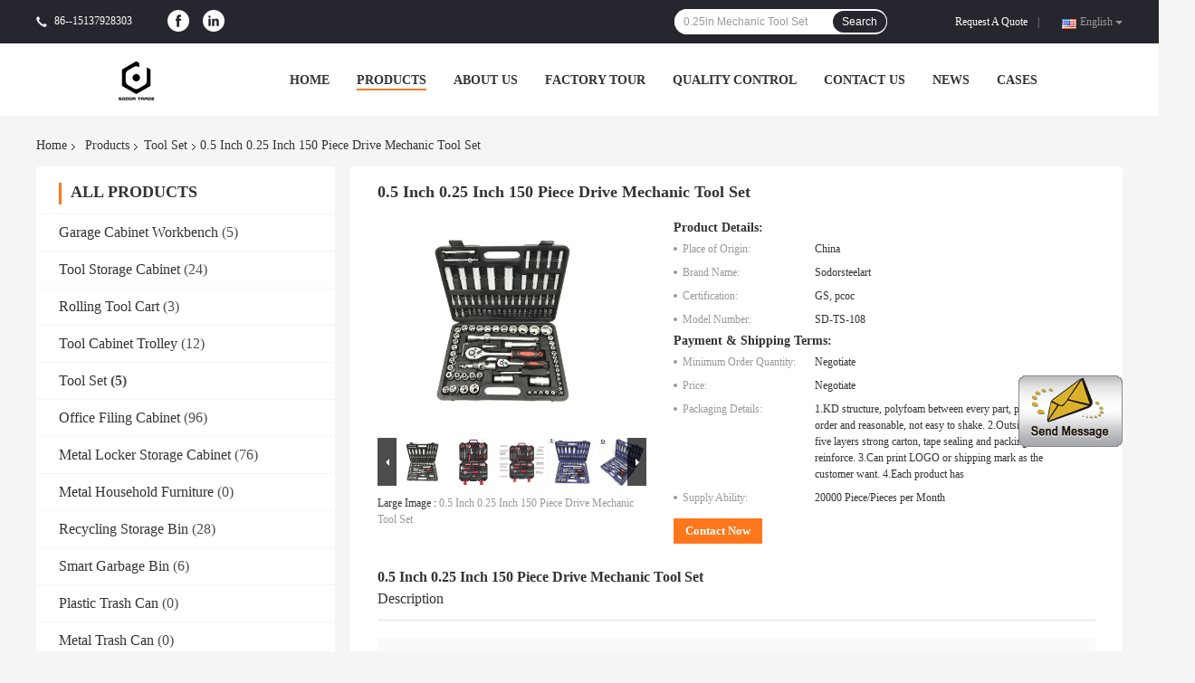

--- FILE ---
content_type: text/html
request_url: https://www.safety-storagecabinets.com/sale-14093892-0-5-inch-0-25-inch-150-piece-drive-mechanic-tool-set.html
body_size: 26321
content:

<!DOCTYPE html>
<html  lang=en>
<head>
	<meta charset="utf-8">
	<meta http-equiv="X-UA-Compatible" content="IE=edge">
	<meta name="viewport" content="width=device-width, initial-scale=1">
    <link rel="alternate" href="//m.safety-storagecabinets.com/sale-14093892-0-5-inch-0-25-inch-150-piece-drive-mechanic-tool-set.html" media="only screen and (max-width: 640px)" />
<script type="text/javascript">
/*<![CDATA[*/
var query_string = ["Products","Detail"];
var customtplcolor = 99701;
/*]]>*/
</script>
<title>0.5 Inch 0.25 Inch 150 Piece Drive Mechanic Tool Set</title>
    <meta name="keywords" content="150pcs Mechanic Tool Set, 0.25in Mechanic Tool Set, 0.5in 150 piece tool set, Tool Set" />
    <meta name="description" content="High quality 0.5 Inch 0.25 Inch 150 Piece Drive Mechanic Tool Set from China, China's leading 150pcs Mechanic Tool Set product, with strict quality control 0.25in Mechanic Tool Set factories, producing high quality 0.5in 150 piece tool set products." />
				<link rel='preload'
					  href=/photo/safety-storagecabinets/sitetpl/style/common.css?ver=1629963508 as='style'><link type='text/css' rel='stylesheet'
					  href=/photo/safety-storagecabinets/sitetpl/style/common.css?ver=1629963508 media='all'><script type="application/ld+json">{"@context":"http:\/\/schema.org\/","@type":"Product","name":"0.5 Inch 0.25 Inch 150 Piece Drive Mechanic Tool Set","image":"\/\/www.safety-storagecabinets.com\/photo\/pl35005457-0_5_inch_0_25_inch_150_piece_drive_mechanic_tool_set.jpg","description":"High quality 0.5 Inch 0.25 Inch 150 Piece Drive Mechanic Tool Set from China, China's leading 150pcs Mechanic Tool Set product, with strict quality control 0.25in Mechanic Tool Set factories, producing high quality 0.5in 150 piece tool set products.","brand":"Sodorsteelart","model":"SD-TS-108","sku":"SD-TS-108","manufacturer":{"@type":"Organization","legalName":"Luoyang Suode Import and Export Trade Co., Ltd.","address":{"@type":"PostalAddress","addressCountry":"China","addressLocality":"Room 1503, ZhengHe GuoJi Building,ShunXing Industrial Park,LuoLong District,Luoyang ,Henan Province, China"}},"offers":[{"@type":"Offer","price":null,"priceCurrency":"USD"}]}</script></head>
<body>
	<div id="floatAd" style="width:115px; z-index: 99999;position:absolute;right:40px;bottom:60px;
	height:245px;		">
		<form method="post"
		      onSubmit="return changeAction(this,'/contactnow.html');">
			<input type="hidden" name="pid" value="14093892"/>
			<input alt='Send Message' onclick="this.blur()" type="image"
			       src="/images/floatimage_1.gif"/>
		</form>

			</div>
<script>
var originProductInfo = '';
var originProductInfo = {"showproduct":1,"pid":"14093892","name":"0.5 Inch 0.25 Inch 150 Piece Drive Mechanic Tool Set","source_url":"\/sale-14093892-0-5-inch-0-25-inch-150-piece-drive-mechanic-tool-set.html","picurl":"\/\/www.safety-storagecabinets.com\/photo\/pd35005457-0_5_inch_0_25_inch_150_piece_drive_mechanic_tool_set.jpg","propertyDetail":[["Warranty","3 years"],["Color","Tan"]],"company_name":null,"picurl_c":"\/\/www.safety-storagecabinets.com\/photo\/pc35005457-0_5_inch_0_25_inch_150_piece_drive_mechanic_tool_set.jpg","username":"Sales","viewTime":"Last Login : 0 hours 00 minutes ago","subject":"Please quote us your 0.5 Inch 0.25 Inch 150 Piece Drive Mechanic Tool Set","countrycode":"US"};
var save_url = "/contactsave.html";
var update_url = "/updateinquiry.html";
var productInfo = {};
var defaulProductInfo = {};
var myDate = new Date();
var curDate = myDate.getFullYear()+'-'+(parseInt(myDate.getMonth())+1)+'-'+myDate.getDate();
var message = '';
var default_pop = 1;
var leaveMessageDialog = document.getElementsByClassName('leave-message-dialog')[0]; // 获取弹层
var _$$ = function (dom) {
    return document.querySelectorAll(dom);
};
resInfo = originProductInfo;
defaulProductInfo.pid = resInfo['pid'];
defaulProductInfo.productName = resInfo['name'];
defaulProductInfo.productInfo = resInfo['propertyDetail'];
defaulProductInfo.productImg = resInfo['picurl_c'];
defaulProductInfo.subject = resInfo['subject'];
defaulProductInfo.productImgAlt = resInfo['name'];
var inquirypopup_tmp = 1;
var message = 'Dear,'+'\r\n'+"I am interested in"+' '+trim(resInfo['name'])+", could you send me more details such as type, size, MOQ, material, etc."+'\r\n'+"Thanks!"+'\r\n'+"Waiting for your reply.";
var message_1 = 'Dear,'+'\r\n'+"I am interested in"+' '+trim(resInfo['name'])+", could you send me more details such as type, size, MOQ, material, etc."+'\r\n'+"Thanks!"+'\r\n'+"Waiting for your reply.";
var message_2 = 'Hello,'+'\r\n'+"I am looking for"+' '+trim(resInfo['name'])+", please send me the price, specification and picture."+'\r\n'+"Your swift response will be highly appreciated."+'\r\n'+"Feel free to contact me for more information."+'\r\n'+"Thanks a lot.";
var message_3 = 'Hello,'+'\r\n'+trim(resInfo['name'])+' '+"meets my expectations."+'\r\n'+"Please give me the best price and some other product information."+'\r\n'+"Feel free to contact me via my mail."+'\r\n'+"Thanks a lot.";

var message_4 = 'Dear,'+'\r\n'+"What is the FOB price on your"+' '+trim(resInfo['name'])+'?'+'\r\n'+"Which is the nearest port name?"+'\r\n'+"Please reply me as soon as possible, it would be better to share further information."+'\r\n'+"Regards!";
var message_5 = 'Hi there,'+'\r\n'+"I am very interested in your"+' '+trim(resInfo['name'])+'.'+'\r\n'+"Please send me your product details."+'\r\n'+"Looking forward to your quick reply."+'\r\n'+"Feel free to contact me by mail."+'\r\n'+"Regards!";

var message_6 = 'Dear,'+'\r\n'+"Please provide us with information about your"+' '+trim(resInfo['name'])+", such as type, size, material, and of course the best price."+'\r\n'+"Looking forward to your quick reply."+'\r\n'+"Thank you!";
var message_7 = 'Dear,'+'\r\n'+"Can you supply"+' '+trim(resInfo['name'])+" for us?"+'\r\n'+"First we want a price list and some product details."+'\r\n'+"I hope to get reply asap and look forward to cooperation."+'\r\n'+"Thank you very much.";
var message_8 = 'hi,'+'\r\n'+"I am looking for"+' '+trim(resInfo['name'])+", please give me some more detailed product information."+'\r\n'+"I look forward to your reply."+'\r\n'+"Thank you!";
var message_9 = 'Hello,'+'\r\n'+"Your"+' '+trim(resInfo['name'])+" meets my requirements very well."+'\r\n'+"Please send me the price, specification, and similar model will be OK."+'\r\n'+"Feel free to chat with me."+'\r\n'+"Thanks!";
var message_10 = 'Dear,'+'\r\n'+"I want to know more about the details and quotation of"+' '+trim(resInfo['name'])+'.'+'\r\n'+"Feel free to contact me."+'\r\n'+"Regards!";

var r = getRandom(1,10);

defaulProductInfo.message = eval("message_"+r);


var mytAjax = {

    post: function(url, data, fn) {
        var xhr = new XMLHttpRequest();
        xhr.open("POST", url, true);
        xhr.setRequestHeader("Content-Type", "application/x-www-form-urlencoded;charset=UTF-8");
        xhr.setRequestHeader("X-Requested-With", "XMLHttpRequest");
        xhr.setRequestHeader('Content-Type','text/plain;charset=UTF-8');
        xhr.onreadystatechange = function() {
            if(xhr.readyState == 4 && (xhr.status == 200 || xhr.status == 304)) {
                fn.call(this, xhr.responseText);
            }
        };
        xhr.send(data);
    },

    postform: function(url, data, fn) {
        var xhr = new XMLHttpRequest();
        xhr.open("POST", url, true);
        xhr.setRequestHeader("X-Requested-With", "XMLHttpRequest");
        xhr.onreadystatechange = function() {
            if(xhr.readyState == 4 && (xhr.status == 200 || xhr.status == 304)) {
                fn.call(this, xhr.responseText);
            }
        };
        xhr.send(data);
    }
};
window.onload = function(){
    leaveMessageDialog = document.getElementsByClassName('leave-message-dialog')[0];
    if (window.localStorage.recordDialogStatus=='undefined' || (window.localStorage.recordDialogStatus!='undefined' && window.localStorage.recordDialogStatus != curDate)) {
        setTimeout(function(){
            if(parseInt(inquirypopup_tmp%10) == 1){
                creatDialog(defaulProductInfo, 1);
            }
        }, 6000);
    }
};
function trim(str)
{
    str = str.replace(/(^\s*)/g,"");
    return str.replace(/(\s*$)/g,"");
};
function getRandom(m,n){
    var num = Math.floor(Math.random()*(m - n) + n);
    return num;
};
function strBtn(param) {

    var starattextarea = document.getElementById("textareamessage").value.length;
    var email = document.getElementById("startEmail").value;

    var default_tip = document.querySelectorAll(".watermark_container").length;
    if (20 < starattextarea && starattextarea < 3000) {
        if(default_tip>0){
            document.getElementById("textareamessage1").parentNode.parentNode.nextElementSibling.style.display = "none";
        }else{
            document.getElementById("textareamessage1").parentNode.nextElementSibling.style.display = "none";
        }

    } else {
        if(default_tip>0){
            document.getElementById("textareamessage1").parentNode.parentNode.nextElementSibling.style.display = "block";
        }else{
            document.getElementById("textareamessage1").parentNode.nextElementSibling.style.display = "block";
        }

        return;
    }

    var re = /^([a-zA-Z0-9_-])+@([a-zA-Z0-9_-])+\.([a-zA-Z0-9_-])+/i;/*邮箱不区分大小写*/
    if (!re.test(email)) {
        document.getElementById("startEmail").nextElementSibling.style.display = "block";
        return;
    } else {
        document.getElementById("startEmail").nextElementSibling.style.display = "none";
    }

    var subject = document.getElementById("pop_subject").value;
    var pid = document.getElementById("pop_pid").value;
    var message = document.getElementById("textareamessage").value;
    var sender_email = document.getElementById("startEmail").value;
    var tel = '';
    if (document.getElementById("tel0") != undefined && document.getElementById("tel0") != '')
        tel = document.getElementById("tel0").value;
    var form_serialize = '&tel='+tel;

        form_serialize = form_serialize.replace(/\+/g, "%2B");
    mytAjax.post(save_url,"pid="+pid+"&subject="+subject+"&email="+sender_email+"&message="+(message)+form_serialize,function(res){
        var mes = JSON.parse(res);
        if(mes.status == 200){
            var iid = mes.iid;
            document.getElementById("pop_iid").value = iid;

            if(typeof gtag_report_conversion === "function"){
                gtag_report_conversion();//执行统计js代码
            }
            if(typeof fbq === "function"){
                fbq('track','Purchase');//执行统计js代码
            }
        }
    });
    for (var index = 0; index < document.querySelectorAll(".dialog-content-pql").length; index++) {
        document.querySelectorAll(".dialog-content-pql")[index].style.display = "none";
    };
    $('#idphonepql').val(tel);
    document.getElementById("dialog-content-pql-id").style.display = "block";
    ;
};
function twoBtnOk(param) {

    var selectgender = document.getElementById("Mr").innerHTML;
    var iid = document.getElementById("pop_iid").value;
    var sendername = document.getElementById("idnamepql").value;
    var senderphone = document.getElementById("idphonepql").value;
    var sendercname = document.getElementById("idcompanypql").value;
    var gender = 2;
    if(selectgender == 'Mr.') gender = 0;
    if(selectgender == 'Mrs.') gender = 1;

    mytAjax.post(update_url,"iid="+iid+"&gender="+gender+"&name="+(sendername)+"&tel="+(senderphone)+"&company="+(sendercname),function(res){});

    for (var index = 0; index < document.querySelectorAll(".dialog-content-pql").length; index++) {
        document.querySelectorAll(".dialog-content-pql")[index].style.display = "none";
    };
    document.getElementById("dialog-content-pql-ok").style.display = "block";

};
function toCheckMust(name) {
    $('#'+name+'error').hide();
}
function handClidk(param) {
    var starattextarea = document.getElementById("textareamessage1").value.length;
    var email = document.getElementById("startEmail1").value;
    var default_tip = document.querySelectorAll(".watermark_container").length;
    if (20 < starattextarea && starattextarea < 3000) {
        if(default_tip>0){
            document.getElementById("textareamessage1").parentNode.parentNode.nextElementSibling.style.display = "none";
        }else{
            document.getElementById("textareamessage1").parentNode.nextElementSibling.style.display = "none";
        }

    } else {
        if(default_tip>0){
            document.getElementById("textareamessage1").parentNode.parentNode.nextElementSibling.style.display = "block";
        }else{
            document.getElementById("textareamessage1").parentNode.nextElementSibling.style.display = "block";
        }

        return;
    }

    var re = /^([a-zA-Z0-9_-])+@([a-zA-Z0-9_-])+\.([a-zA-Z0-9_-])+/i;
    if (!re.test(email)) {
        document.getElementById("startEmail1").nextElementSibling.style.display = "block";
        return;
    } else {
        document.getElementById("startEmail1").nextElementSibling.style.display = "none";
    }

    var subject = document.getElementById("pop_subject").value;
    var pid = document.getElementById("pop_pid").value;
    var message = document.getElementById("textareamessage1").value;
    var sender_email = document.getElementById("startEmail1").value;
    var tel = '';
    if (document.getElementById("tel1") != undefined && document.getElementById("tel1") != '')
        tel = document.getElementById("tel1").value;
        var form_serialize = '';

        form_serialize = form_serialize.replace(/\+/g, "%2B");
    mytAjax.post(save_url,"email="+sender_email+"&tel="+tel+"&pid="+pid+"&message="+message+"&subject="+subject+form_serialize,function(res){

        var mes = JSON.parse(res);
        if(mes.status == 200){
            var iid = mes.iid;
            document.getElementById("pop_iid").value = iid;
            if(typeof gtag_report_conversion === "function"){
                gtag_report_conversion();//执行统计js代码
            }
        }

    });
    for (var index = 0; index < document.querySelectorAll(".dialog-content-pql").length; index++) {
        document.querySelectorAll(".dialog-content-pql")[index].style.display = "none";
    };
    $('#idphonepql').val(tel);
    document.getElementById("dialog-content-pql-id").style.display = "block";

};
window.addEventListener('load', function () {
    $('.checkbox-wrap label').each(function(){
        if($(this).find('input').prop('checked')){
            $(this).addClass('on')
        }else {
            $(this).removeClass('on')
        }
    })
    $(document).on('click', '.checkbox-wrap label' , function(ev){
        if (ev.target.tagName.toUpperCase() != 'INPUT') {
            $(this).toggleClass('on')
        }
    })
})
function handDialog(pdata) {
    data = JSON.parse(pdata);
    productInfo.productName = data.productName;
    productInfo.productInfo = data.productInfo;
    productInfo.productImg = data.productImg;
    productInfo.subject = data.subject;

    var message = 'Dear,'+'\r\n'+"I am interested in"+' '+trim(data.productName)+", could you send me more details such as type, size, quantity, material, etc."+'\r\n'+"Thanks!"+'\r\n'+"Waiting for your reply.";

    var message = 'Dear,'+'\r\n'+"I am interested in"+' '+trim(data.productName)+", could you send me more details such as type, size, MOQ, material, etc."+'\r\n'+"Thanks!"+'\r\n'+"Waiting for your reply.";
    var message_1 = 'Dear,'+'\r\n'+"I am interested in"+' '+trim(data.productName)+", could you send me more details such as type, size, MOQ, material, etc."+'\r\n'+"Thanks!"+'\r\n'+"Waiting for your reply.";
    var message_2 = 'Hello,'+'\r\n'+"I am looking for"+' '+trim(data.productName)+", please send me the price, specification and picture."+'\r\n'+"Your swift response will be highly appreciated."+'\r\n'+"Feel free to contact me for more information."+'\r\n'+"Thanks a lot.";
    var message_3 = 'Hello,'+'\r\n'+trim(data.productName)+' '+"meets my expectations."+'\r\n'+"Please give me the best price and some other product information."+'\r\n'+"Feel free to contact me via my mail."+'\r\n'+"Thanks a lot.";

    var message_4 = 'Dear,'+'\r\n'+"What is the FOB price on your"+' '+trim(data.productName)+'?'+'\r\n'+"Which is the nearest port name?"+'\r\n'+"Please reply me as soon as possible, it would be better to share further information."+'\r\n'+"Regards!";
    var message_5 = 'Hi there,'+'\r\n'+"I am very interested in your"+' '+trim(data.productName)+'.'+'\r\n'+"Please send me your product details."+'\r\n'+"Looking forward to your quick reply."+'\r\n'+"Feel free to contact me by mail."+'\r\n'+"Regards!";

    var message_6 = 'Dear,'+'\r\n'+"Please provide us with information about your"+' '+trim(data.productName)+", such as type, size, material, and of course the best price."+'\r\n'+"Looking forward to your quick reply."+'\r\n'+"Thank you!";
    var message_7 = 'Dear,'+'\r\n'+"Can you supply"+' '+trim(data.productName)+" for us?"+'\r\n'+"First we want a price list and some product details."+'\r\n'+"I hope to get reply asap and look forward to cooperation."+'\r\n'+"Thank you very much.";
    var message_8 = 'hi,'+'\r\n'+"I am looking for"+' '+trim(data.productName)+", please give me some more detailed product information."+'\r\n'+"I look forward to your reply."+'\r\n'+"Thank you!";
    var message_9 = 'Hello,'+'\r\n'+"Your"+' '+trim(data.productName)+" meets my requirements very well."+'\r\n'+"Please send me the price, specification, and similar model will be OK."+'\r\n'+"Feel free to chat with me."+'\r\n'+"Thanks!";
    var message_10 = 'Dear,'+'\r\n'+"I want to know more about the details and quotation of"+' '+trim(data.productName)+'.'+'\r\n'+"Feel free to contact me."+'\r\n'+"Regards!";

    var r = getRandom(1,10);

    productInfo.message = eval("message_"+r);
    if(parseInt(inquirypopup_tmp/10) == 1){
        productInfo.message = "";
    }
    productInfo.pid = data.pid;
    creatDialog(productInfo, 2);
};

function closepql(param) {

    leaveMessageDialog.style.display = 'none';
};

function closepql2(param) {

    for (var index = 0; index < document.querySelectorAll(".dialog-content-pql").length; index++) {
        document.querySelectorAll(".dialog-content-pql")[index].style.display = "none";
    };
    document.getElementById("dialog-content-pql-ok").style.display = "block";
};

function initProduct(productInfo,type){

    productInfo.productName = unescape(productInfo.productName);
    productInfo.message = unescape(productInfo.message);

    leaveMessageDialog = document.getElementsByClassName('leave-message-dialog')[0];
    leaveMessageDialog.style.display = "block";
    if(type == 3){
        var popinquiryemail = document.getElementById("popinquiryemail").value;
        _$$("#startEmail1")[0].value = popinquiryemail;
    }else{
        _$$("#startEmail1")[0].value = "";
    }
    _$$("#startEmail")[0].value = "";
    _$$("#idnamepql")[0].value = "";
    _$$("#idphonepql")[0].value = "";
    _$$("#idcompanypql")[0].value = "";

    _$$("#pop_pid")[0].value = productInfo.pid;
    _$$("#pop_subject")[0].value = productInfo.subject;
    
    if(parseInt(inquirypopup_tmp/10) == 1){
        productInfo.message = "";
    }

    _$$("#textareamessage1")[0].value = productInfo.message;
    _$$("#textareamessage")[0].value = productInfo.message;

    _$$("#dialog-content-pql-id .titlep")[0].innerHTML = productInfo.productName;
    _$$("#dialog-content-pql-id img")[0].setAttribute("src", productInfo.productImg);
    _$$("#dialog-content-pql-id img")[0].setAttribute("alt", productInfo.productImgAlt);

    _$$("#dialog-content-pql-id-hand img")[0].setAttribute("src", productInfo.productImg);
    _$$("#dialog-content-pql-id-hand img")[0].setAttribute("alt", productInfo.productImgAlt);
    _$$("#dialog-content-pql-id-hand .titlep")[0].innerHTML = productInfo.productName;

    if (productInfo.productInfo.length > 0) {
        var ul2, ul;
        ul = document.createElement("ul");
        for (var index = 0; index < productInfo.productInfo.length; index++) {
            var el = productInfo.productInfo[index];
            var li = document.createElement("li");
            var span1 = document.createElement("span");
            span1.innerHTML = el[0] + ":";
            var span2 = document.createElement("span");
            span2.innerHTML = el[1];
            li.appendChild(span1);
            li.appendChild(span2);
            ul.appendChild(li);

        }
        ul2 = ul.cloneNode(true);
        if (type === 1) {
            _$$("#dialog-content-pql-id .left")[0].replaceChild(ul, _$$("#dialog-content-pql-id .left ul")[0]);
        } else {
            _$$("#dialog-content-pql-id-hand .left")[0].replaceChild(ul2, _$$("#dialog-content-pql-id-hand .left ul")[0]);
            _$$("#dialog-content-pql-id .left")[0].replaceChild(ul, _$$("#dialog-content-pql-id .left ul")[0]);
        }
    };
    for (var index = 0; index < _$$("#dialog-content-pql-id .right ul li").length; index++) {
        _$$("#dialog-content-pql-id .right ul li")[index].addEventListener("click", function (params) {
            _$$("#dialog-content-pql-id .right #Mr")[0].innerHTML = this.innerHTML
        }, false)

    };

};
function closeInquiryCreateDialog() {
    document.getElementById("xuanpan_dialog_box_pql").style.display = "none";
};
function showInquiryCreateDialog() {
    document.getElementById("xuanpan_dialog_box_pql").style.display = "block";
};
function submitPopInquiry(){
    var message = document.getElementById("inquiry_message").value;
    var email = document.getElementById("inquiry_email").value;
    var subject = defaulProductInfo.subject;
    var pid = defaulProductInfo.pid;
    if (email === undefined) {
        showInquiryCreateDialog();
        document.getElementById("inquiry_email").style.border = "1px solid red";
        return false;
    };
    if (message === undefined) {
        showInquiryCreateDialog();
        document.getElementById("inquiry_message").style.border = "1px solid red";
        return false;
    };
    if (email.search(/^\w+((-\w+)|(\.\w+))*\@[A-Za-z0-9]+((\.|-)[A-Za-z0-9]+)*\.[A-Za-z0-9]+$/) == -1) {
        document.getElementById("inquiry_email").style.border= "1px solid red";
        showInquiryCreateDialog();
        return false;
    } else {
        document.getElementById("inquiry_email").style.border= "";
    };
    if (message.length < 20 || message.length >3000) {
        showInquiryCreateDialog();
        document.getElementById("inquiry_message").style.border = "1px solid red";
        return false;
    } else {
        document.getElementById("inquiry_message").style.border = "";
    };
    var tel = '';
    if (document.getElementById("tel") != undefined && document.getElementById("tel") != '')
        tel = document.getElementById("tel").value;

    mytAjax.post(save_url,"pid="+pid+"&subject="+subject+"&email="+email+"&message="+(message)+'&tel='+tel,function(res){
        var mes = JSON.parse(res);
        if(mes.status == 200){
            var iid = mes.iid;
            document.getElementById("pop_iid").value = iid;

        }
    });
    initProduct(defaulProductInfo);
    for (var index = 0; index < document.querySelectorAll(".dialog-content-pql").length; index++) {
        document.querySelectorAll(".dialog-content-pql")[index].style.display = "none";
    };
    $('#idphonepql').val(tel);
    document.getElementById("dialog-content-pql-id").style.display = "block";

};

//带附件上传
function submitPopInquiryfile(email_id,message_id,check_sort,name_id,phone_id,company_id,attachments){

    if(typeof(check_sort) == 'undefined'){
        check_sort = 0;
    }
    var message = document.getElementById(message_id).value;
    var email = document.getElementById(email_id).value;
    var attachments = document.getElementById(attachments).value;
    if(typeof(name_id) !== 'undefined' && name_id != ""){
        var name  = document.getElementById(name_id).value;
    }
    if(typeof(phone_id) !== 'undefined' && phone_id != ""){
        var phone = document.getElementById(phone_id).value;
    }
    if(typeof(company_id) !== 'undefined' && company_id != ""){
        var company = document.getElementById(company_id).value;
    }
    var subject = defaulProductInfo.subject;
    var pid = defaulProductInfo.pid;

    if(check_sort == 0){
        if (email === undefined) {
            showInquiryCreateDialog();
            document.getElementById(email_id).style.border = "1px solid red";
            return false;
        };
        if (message === undefined) {
            showInquiryCreateDialog();
            document.getElementById(message_id).style.border = "1px solid red";
            return false;
        };

        if (email.search(/^\w+((-\w+)|(\.\w+))*\@[A-Za-z0-9]+((\.|-)[A-Za-z0-9]+)*\.[A-Za-z0-9]+$/) == -1) {
            document.getElementById(email_id).style.border= "1px solid red";
            showInquiryCreateDialog();
            return false;
        } else {
            document.getElementById(email_id).style.border= "";
        };
        if (message.length < 20 || message.length >3000) {
            showInquiryCreateDialog();
            document.getElementById(message_id).style.border = "1px solid red";
            return false;
        } else {
            document.getElementById(message_id).style.border = "";
        };
    }else{

        if (message === undefined) {
            showInquiryCreateDialog();
            document.getElementById(message_id).style.border = "1px solid red";
            return false;
        };

        if (email === undefined) {
            showInquiryCreateDialog();
            document.getElementById(email_id).style.border = "1px solid red";
            return false;
        };

        if (message.length < 20 || message.length >3000) {
            showInquiryCreateDialog();
            document.getElementById(message_id).style.border = "1px solid red";
            return false;
        } else {
            document.getElementById(message_id).style.border = "";
        };

        if (email.search(/^\w+((-\w+)|(\.\w+))*\@[A-Za-z0-9]+((\.|-)[A-Za-z0-9]+)*\.[A-Za-z0-9]+$/) == -1) {
            document.getElementById(email_id).style.border= "1px solid red";
            showInquiryCreateDialog();
            return false;
        } else {
            document.getElementById(email_id).style.border= "";
        };

    };

    mytAjax.post(save_url,"pid="+pid+"&subject="+subject+"&email="+email+"&message="+message+"&company="+company+"&attachments="+attachments,function(res){
        var mes = JSON.parse(res);
        if(mes.status == 200){
            var iid = mes.iid;
            document.getElementById("pop_iid").value = iid;

            if(typeof gtag_report_conversion === "function"){
                gtag_report_conversion();//执行统计js代码
            }
            if(typeof fbq === "function"){
                fbq('track','Purchase');//执行统计js代码
            }
        }
    });
    initProduct(defaulProductInfo);

    if(name !== undefined && name != ""){
        _$$("#idnamepql")[0].value = name;
    }

    if(phone !== undefined && phone != ""){
        _$$("#idphonepql")[0].value = phone;
    }

    if(company !== undefined && company != ""){
        _$$("#idcompanypql")[0].value = company;
    }

    for (var index = 0; index < document.querySelectorAll(".dialog-content-pql").length; index++) {
        document.querySelectorAll(".dialog-content-pql")[index].style.display = "none";
    };
    document.getElementById("dialog-content-pql-id").style.display = "block";

};
function submitPopInquiryByParam(email_id,message_id,check_sort,name_id,phone_id,company_id){

    if(typeof(check_sort) == 'undefined'){
        check_sort = 0;
    }

    var senderphone = '';
    var message = document.getElementById(message_id).value;
    var email = document.getElementById(email_id).value;
    if(typeof(name_id) !== 'undefined' && name_id != ""){
        var name  = document.getElementById(name_id).value;
    }
    if(typeof(phone_id) !== 'undefined' && phone_id != ""){
        var phone = document.getElementById(phone_id).value;
        senderphone = phone;
    }
    if(typeof(company_id) !== 'undefined' && company_id != ""){
        var company = document.getElementById(company_id).value;
    }
    var subject = defaulProductInfo.subject;
    var pid = defaulProductInfo.pid;

    if(check_sort == 0){
        if (email === undefined) {
            showInquiryCreateDialog();
            document.getElementById(email_id).style.border = "1px solid red";
            return false;
        };
        if (message === undefined) {
            showInquiryCreateDialog();
            document.getElementById(message_id).style.border = "1px solid red";
            return false;
        };

        if (email.search(/^\w+((-\w+)|(\.\w+))*\@[A-Za-z0-9]+((\.|-)[A-Za-z0-9]+)*\.[A-Za-z0-9]+$/) == -1) {
            document.getElementById(email_id).style.border= "1px solid red";
            showInquiryCreateDialog();
            return false;
        } else {
            document.getElementById(email_id).style.border= "";
        };
        if (message.length < 20 || message.length >3000) {
            showInquiryCreateDialog();
            document.getElementById(message_id).style.border = "1px solid red";
            return false;
        } else {
            document.getElementById(message_id).style.border = "";
        };
    }else{

        if (message === undefined) {
            showInquiryCreateDialog();
            document.getElementById(message_id).style.border = "1px solid red";
            return false;
        };

        if (email === undefined) {
            showInquiryCreateDialog();
            document.getElementById(email_id).style.border = "1px solid red";
            return false;
        };

        if (message.length < 20 || message.length >3000) {
            showInquiryCreateDialog();
            document.getElementById(message_id).style.border = "1px solid red";
            return false;
        } else {
            document.getElementById(message_id).style.border = "";
        };

        if (email.search(/^\w+((-\w+)|(\.\w+))*\@[A-Za-z0-9]+((\.|-)[A-Za-z0-9]+)*\.[A-Za-z0-9]+$/) == -1) {
            document.getElementById(email_id).style.border= "1px solid red";
            showInquiryCreateDialog();
            return false;
        } else {
            document.getElementById(email_id).style.border= "";
        };

    };

    var productsku = "";
    if($("#product_sku").length > 0){
        productsku = $("#product_sku").html();
    }

    mytAjax.post(save_url,"tel="+senderphone+"&pid="+pid+"&subject="+subject+"&email="+email+"&message="+message+"&messagesku="+encodeURI(productsku),function(res){
        var mes = JSON.parse(res);
        if(mes.status == 200){
            var iid = mes.iid;
            document.getElementById("pop_iid").value = iid;

            if(typeof gtag_report_conversion === "function"){
                gtag_report_conversion();//执行统计js代码
            }
            if(typeof fbq === "function"){
                fbq('track','Purchase');//执行统计js代码
            }
        }
    });
    initProduct(defaulProductInfo);

    if(name !== undefined && name != ""){
        _$$("#idnamepql")[0].value = name;
    }

    if(phone !== undefined && phone != ""){
        _$$("#idphonepql")[0].value = phone;
    }

    if(company !== undefined && company != ""){
        _$$("#idcompanypql")[0].value = company;
    }

    for (var index = 0; index < document.querySelectorAll(".dialog-content-pql").length; index++) {
        document.querySelectorAll(".dialog-content-pql")[index].style.display = "none";

    };
    document.getElementById("dialog-content-pql-id").style.display = "block";

};
function creatDialog(productInfo, type) {

    if(type == 1){
        if(default_pop != 1){
            return false;
        }
        window.localStorage.recordDialogStatus = curDate;
    }else{
        default_pop = 0;
    }
    initProduct(productInfo, type);
    if (type === 1) {
        // 自动弹出
        for (var index = 0; index < document.querySelectorAll(".dialog-content-pql").length; index++) {

            document.querySelectorAll(".dialog-content-pql")[index].style.display = "none";
        };
        document.getElementById("dialog-content-pql").style.display = "block";
    } else {
        // 手动弹出
        for (var index = 0; index < document.querySelectorAll(".dialog-content-pql").length; index++) {
            document.querySelectorAll(".dialog-content-pql")[index].style.display = "none";
        };
        document.getElementById("dialog-content-pql-id-hand").style.display = "block";
    }
}

//带邮箱信息打开询盘框 emailtype=1表示带入邮箱
function openDialog(emailtype){
    var type = 2;//不带入邮箱，手动弹出
    if(emailtype == 1){
        var popinquiryemail = document.getElementById("popinquiryemail").value;
        var re = /^([a-zA-Z0-9_-])+@([a-zA-Z0-9_-])+\.([a-zA-Z0-9_-])+/i;
        if (!re.test(popinquiryemail)) {
            //前端提示样式;
            showInquiryCreateDialog();
            document.getElementById("popinquiryemail").style.border = "1px solid red";
            return false;
        } else {
            //前端提示样式;
        }
        var type = 3;
    }
    creatDialog(defaulProductInfo,type);
}

//上传附件
function inquiryUploadFile(){
    var fileObj = document.querySelector("#fileId").files[0];
    //构建表单数据
    var formData = new FormData();
    var filesize = fileObj.size;
    if(filesize > 10485760 || filesize == 0) {
        document.getElementById("filetips").style.display = "block";
        return false;
    }else {
        document.getElementById("filetips").style.display = "none";
    }
    formData.append('popinquiryfile', fileObj);
    document.getElementById("quotefileform").reset();
    var save_url = "/inquiryuploadfile.html";
    mytAjax.postform(save_url,formData,function(res){
        var mes = JSON.parse(res);
        if(mes.status == 200){
            document.getElementById("uploader-file-info").innerHTML = document.getElementById("uploader-file-info").innerHTML + "<span class=op>"+mes.attfile.name+"<a class=delatt id=att"+mes.attfile.id+" onclick=delatt("+mes.attfile.id+");>Delete</a></span>";
            var nowattachs = document.getElementById("attachments").value;
            if( nowattachs !== ""){
                var attachs = JSON.parse(nowattachs);
                attachs[mes.attfile.id] = mes.attfile;
            }else{
                var attachs = {};
                attachs[mes.attfile.id] = mes.attfile;
            }
            document.getElementById("attachments").value = JSON.stringify(attachs);
        }
    });
}
//附件删除
function delatt(attid)
{
    var nowattachs = document.getElementById("attachments").value;
    if( nowattachs !== ""){
        var attachs = JSON.parse(nowattachs);
        if(attachs[attid] == ""){
            return false;
        }
        var formData = new FormData();
        var delfile = attachs[attid]['filename'];
        var save_url = "/inquirydelfile.html";
        if(delfile != "") {
            formData.append('delfile', delfile);
            mytAjax.postform(save_url, formData, function (res) {
                if(res !== "") {
                    var mes = JSON.parse(res);
                    if (mes.status == 200) {
                        delete attachs[attid];
                        document.getElementById("attachments").value = JSON.stringify(attachs);
                        var s = document.getElementById("att"+attid);
                        s.parentNode.remove();
                    }
                }
            });
        }
    }else{
        return false;
    }
}

</script>
<div class="leave-message-dialog" style="display: none">

<div class="dialog-content-pql" id="dialog-content-pql" style="display: none">
    <span class="close" onclick="closepql()"></span>
    <div class="title">
        <p class="firstp-pql">Leave a Message</p>
        <p class="lastp-pql">We will call you back soon!</p>
    </div>
    <div class="form">
                    <div class="textarea">
            <textarea style='font-family: robot;'  name="" id="textareamessage" cols="30" rows="10" style="margin-bottom:14px;width:100%"
                placeholder=""></textarea>
        </div>
        <p class="error-pql"> <span class="icon-pql"><img src="/images/error.png" alt=""></span> Your message must be between 20-3,000 characters!</p>
                <input id="startEmail" type="text" placeholder="Enter your E-mail" onkeydown="if(event.keyCode === 13){ strBtn();}">
        <p class="error-pql"><span class="icon-pql"><img src="/images/error.png" alt=""></span> Please check your E-mail! </p>
                <div class="operations">
            <div class='btn' id="submitStart" type="submit" onclick="strBtn()">SUBMIT</div>
        </div>
            </div>
</div>
<div class="dialog-content-pql dialog-content-pql-id" id="dialog-content-pql-id" style="display:none">
        <span class="close" onclick="closepql2()"></span>
    <div class="left">
        <div class="img"><img></div>
        <p class="titlep"></p>
        <ul> </ul>
    </div>
    <div class="right">
                <p class="title">More information facilitates better communication.</p>
                <div style="position: relative;">
            <div class="mr"> <span id="Mr">Mr.</span>
                <ul>
                    <li>Mr.</li>
                    <li>Mrs.</li>
                </ul>
            </div>
            <input style="text-indent: 80px;" type="text" id="idnamepql" placeholder="Input your name">
        </div>
        <input type="text"  id="idphonepql"  placeholder="Phone Number">
        <input type="text" id="idcompanypql" placeholder="Company" onkeydown="if(event.keyCode === 13){ twoBtnOk();}">
        <div class="btn" id="twoBtnOk" onclick="twoBtnOk()">OK</div>
    </div>
</div>

<div class="dialog-content-pql dialog-content-pql-ok" id="dialog-content-pql-ok" style="display:none">
        <span class="close" onclick="closepql()"></span>
    <div class="duihaook"></div>
        <p class="title">Submitted successfully!</p>
        <p class="p1" style="text-align: center; font-size: 18px; margin-top: 14px;">We will call you back soon!</p>
    <div class="btn" onclick="closepql()" id="endOk" style="margin: 0 auto;margin-top: 50px;">OK</div>
</div>
<div class="dialog-content-pql dialog-content-pql-id dialog-content-pql-id-hand" id="dialog-content-pql-id-hand"
    style="display:none">
     <input type="hidden" name="pop_pid" id="pop_pid" value="0">
     <input type="hidden" name="pop_subject" id="pop_subject" value="">
     <input type="hidden" name="pop_iid" id="pop_iid" value="0">
        <span class="close" onclick="closepql()"></span>
    <div class="left">
        <div class="img"><img></div>
        <p class="titlep"></p>
        <ul> </ul>
    </div>
    <div class="right" style="float:right">
                <div class="title">
            <p class="firstp-pql">Leave a Message</p>
            <p class="lastp-pql">We will call you back soon!</p>
        </div>
                <div class="form">
                        <div class="textarea">
                <textarea style='font-family: robot;' name="message" id="textareamessage1" cols="30" rows="10"
                    placeholder=""></textarea>
            </div>
                <p class="error-pql"> <span class="icon-pql"><img src="/images/error.png" alt=""></span> Your message must be between 20-3,000 characters!</p>
                        <input id="startEmail1" name="email" data-type="1" type="text" placeholder="Enter your E-mail" onkeydown="if(event.keyCode === 13){ handClidk();}">
            <p class="error-pql"><span class="icon-pql"><img src="/images/error.png" alt=""></span> Please check your E-mail!</p>
            <!--                <input id="tel1" name="tel" type="text" oninput="value=value.replace(/[^0-9_+-]/g,'');" placeholder="">
-->                        <div class="operations">
                <div class='btn' id="submitStart1" type="submit" onclick="handClidk()">SUBMIT</div>
            </div>
        </div>
    </div>
</div>
</div>
<div id="xuanpan_dialog_box_pql" class="xuanpan_dialog_box_pql"
    style="display:none;background:rgba(0,0,0,.6);width:100%;height:100%;position: fixed;top:0;left:0;z-index: 999999;">
    <div class="box_pql"
      style="width:526px;height:206px;background:rgba(255,255,255,1);opacity:1;border-radius:4px;position: absolute;left: 50%;top: 50%;transform: translate(-50%,-50%);">
      <div onclick="closeInquiryCreateDialog()" class="close close_create_dialog"
        style="cursor: pointer;height:42px;width:40px;float:right;padding-top: 16px;"><span
          style="display: inline-block;width: 25px;height: 2px;background: rgb(114, 114, 114);transform: rotate(45deg); "><span
            style="display: block;width: 25px;height: 2px;background: rgb(114, 114, 114);transform: rotate(-90deg); "></span></span>
      </div>
      <div
        style="height: 72px; overflow: hidden; text-overflow: ellipsis; display:-webkit-box;-ebkit-line-clamp: 3;-ebkit-box-orient: vertical; margin-top: 58px; padding: 0 84px; font-size: 18px; color: rgba(51, 51, 51, 1); text-align: center; ">
        Please leave your correct email and detailed requirements.</div>
      <div onclick="closeInquiryCreateDialog()" class="close_create_dialog"
        style="width: 139px; height: 36px; background: rgba(253, 119, 34, 1); border-radius: 4px; margin: 16px auto; color: rgba(255, 255, 255, 1); font-size: 18px; line-height: 36px; text-align: center;">
        OK</div>
    </div>
</div><div class="f_header_menu_pic_search_2">
    <div class="top_bg">
        <div class="top">

            <div class="phone" style="display:none">
                <span class="glyphicon glyphicon-earphone"></span>
                <span id="hourZone"></span>
                                    <div class="iconsapp">
                        <a target="_blank" href="https://www.facebook.com/profile.php?id=100039024114344" title="Luoyang Suode Import and Export Trade Co., Ltd. Facebook"><svg fill="#0f75bd" class="icon" viewBox="0 0 1024 1024" p-id="11628" width="32" height="32"><path d="M512 0a512 512 0 0 0 0 1024 512 512 0 0 0 0-1024z m121.173333 512H554.666667v284.586667h-117.76V512H379.733333V413.44h57.173334V354.133333c0-61.44 20.48-99.413333 61.44-116.48A139.52 139.52 0 0 1 554.666667 227.413333h89.6v99.413334h-54.186667c-16.213333 0-26.453333 4.266667-31.146667 13.226666a49.493333 49.493333 0 0 0-5.12 29.013334v42.666666h90.453334z" p-id="11629"></path></svg></a>                                                <a target="_blank"  href="https://www.linkedin.com/feed/?trk=guest_homepage-basic_nav-header-signin" title="Luoyang Suode Import and Export Trade Co., Ltd. LinkedIn"><svg fill="#0f75bd" class="icon" viewBox="0 0 1024 1024" p-id="11832" width="32" height="32"> <path d="M512 0a512 512 0 1 0 512 512A512 512 0 0 0 512 0zM372.053333 758.186667h-106.666666v-341.333334h106.666666z m-54.186666-384a52.48 52.48 0 0 1-55.466667-53.333334 53.333333 53.333333 0 0 1 56.746667-55.04 53.333333 53.333333 0 1 1 0 106.666667z m443.733333 384h-106.666667v-190.293334c0-42.666667-15.36-74.666667-54.186666-74.666666a58.453333 58.453333 0 0 0-54.613334 40.106666 74.666667 74.666667 0 0 0-3.413333 26.88v197.973334h-107.093333v-233.813334c0-42.666667 0-78.506667-2.56-109.653333h92.586666l5.12 47.786667h2.133334A122.026667 122.026667 0 0 1 640 407.04c69.973333 0 122.88 46.933333 122.88 148.053333z" p-id="11833"></path>  </svg></a>                                                                    </div>
                            </div>

            <!--language-->
                            <div class="top_language">
                    <div class="lan_wrap">
                        <ul class="user">
                            <li class="select_language_wrap">
                                                                <span class="selected">
                                <span id="tranimg"
                                   class="english a">
                                    English                                    <span class="arrow"></span>
                                </span>
                            </span>
                                <dl id="p_l" class="select_language">
                                                                            <dt class="english">
                                                                                        <a title="China good quality [#g1#]  on sales" href="http://www.safety-storagecabinets.com/sale-14093892-0-5-inch-0-25-inch-150-piece-drive-mechanic-tool-set.html">English</a>                                        </dt>
                                                                            <dt class="french">
                                                                                        <a title="China good quality [#g1#]  on sales" href="http://french.safety-storagecabinets.com/sale-14093892-0-5-inch-0-25-inch-150-piece-drive-mechanic-tool-set.html">French</a>                                        </dt>
                                                                            <dt class="german">
                                                                                        <a title="China good quality [#g1#]  on sales" href="http://german.safety-storagecabinets.com/sale-14093892-0-5-inch-0-25-inch-150-piece-drive-mechanic-tool-set.html">German</a>                                        </dt>
                                                                            <dt class="italian">
                                                                                        <a title="China good quality [#g1#]  on sales" href="http://italian.safety-storagecabinets.com/sale-14093892-0-5-inch-0-25-inch-150-piece-drive-mechanic-tool-set.html">Italian</a>                                        </dt>
                                                                            <dt class="russian">
                                                                                        <a title="China good quality [#g1#]  on sales" href="http://russian.safety-storagecabinets.com/sale-14093892-0-5-inch-0-25-inch-150-piece-drive-mechanic-tool-set.html">Russian</a>                                        </dt>
                                                                            <dt class="spanish">
                                                                                        <a title="China good quality [#g1#]  on sales" href="http://spanish.safety-storagecabinets.com/sale-14093892-0-5-inch-0-25-inch-150-piece-drive-mechanic-tool-set.html">Spanish</a>                                        </dt>
                                                                            <dt class="portuguese">
                                                                                        <a title="China good quality [#g1#]  on sales" href="http://portuguese.safety-storagecabinets.com/sale-14093892-0-5-inch-0-25-inch-150-piece-drive-mechanic-tool-set.html">Portuguese</a>                                        </dt>
                                                                            <dt class="dutch">
                                                                                        <a title="China good quality [#g1#]  on sales" href="http://dutch.safety-storagecabinets.com/sale-14093892-0-5-inch-0-25-inch-150-piece-drive-mechanic-tool-set.html">Dutch</a>                                        </dt>
                                                                            <dt class="greek">
                                                                                        <a title="China good quality [#g1#]  on sales" href="http://greek.safety-storagecabinets.com/sale-14093892-0-5-inch-0-25-inch-150-piece-drive-mechanic-tool-set.html">Greek</a>                                        </dt>
                                                                            <dt class="japanese">
                                                                                        <a title="China good quality [#g1#]  on sales" href="http://japanese.safety-storagecabinets.com/sale-14093892-0-5-inch-0-25-inch-150-piece-drive-mechanic-tool-set.html">Japanese</a>                                        </dt>
                                                                            <dt class="korean">
                                                                                        <a title="China good quality [#g1#]  on sales" href="http://korean.safety-storagecabinets.com/sale-14093892-0-5-inch-0-25-inch-150-piece-drive-mechanic-tool-set.html">Korean</a>                                        </dt>
                                                                            <dt class="arabic">
                                                                                        <a title="China good quality [#g1#]  on sales" href="http://arabic.safety-storagecabinets.com/sale-14093892-0-5-inch-0-25-inch-150-piece-drive-mechanic-tool-set.html">Arabic</a>                                        </dt>
                                                                            <dt class="hindi">
                                                                                        <a title="China good quality [#g1#]  on sales" href="http://hindi.safety-storagecabinets.com/sale-14093892-0-5-inch-0-25-inch-150-piece-drive-mechanic-tool-set.html">Hindi</a>                                        </dt>
                                                                            <dt class="turkish">
                                                                                        <a title="China good quality [#g1#]  on sales" href="http://turkish.safety-storagecabinets.com/sale-14093892-0-5-inch-0-25-inch-150-piece-drive-mechanic-tool-set.html">Turkish</a>                                        </dt>
                                                                            <dt class="indonesian">
                                                                                        <a title="China good quality [#g1#]  on sales" href="http://indonesian.safety-storagecabinets.com/sale-14093892-0-5-inch-0-25-inch-150-piece-drive-mechanic-tool-set.html">Indonesian</a>                                        </dt>
                                                                            <dt class="vietnamese">
                                                                                        <a title="China good quality [#g1#]  on sales" href="http://vietnamese.safety-storagecabinets.com/sale-14093892-0-5-inch-0-25-inch-150-piece-drive-mechanic-tool-set.html">Vietnamese</a>                                        </dt>
                                                                            <dt class="thai">
                                                                                        <a title="China good quality [#g1#]  on sales" href="http://thai.safety-storagecabinets.com/sale-14093892-0-5-inch-0-25-inch-150-piece-drive-mechanic-tool-set.html">Thai</a>                                        </dt>
                                                                            <dt class="bengali">
                                                                                        <a title="China good quality [#g1#]  on sales" href="http://bengali.safety-storagecabinets.com/sale-14093892-0-5-inch-0-25-inch-150-piece-drive-mechanic-tool-set.html">Bengali</a>                                        </dt>
                                                                            <dt class="persian">
                                                                                        <a title="China good quality [#g1#]  on sales" href="http://persian.safety-storagecabinets.com/sale-14093892-0-5-inch-0-25-inch-150-piece-drive-mechanic-tool-set.html">Persian</a>                                        </dt>
                                                                            <dt class="polish">
                                                                                        <a title="China good quality [#g1#]  on sales" href="http://polish.safety-storagecabinets.com/sale-14093892-0-5-inch-0-25-inch-150-piece-drive-mechanic-tool-set.html">Polish</a>                                        </dt>
                                                                    </dl>
                            </li>
                        </ul>
                        <div class="clearfix"></div>
                    </div>
                </div>
                        <!--inquiry-->
            <div class="top_link"><a target="_blank" rel="nofollow" title="Quote" href="/contactnow.html">Request A Quote</a>                |
            </div>

            <div class="header-search">
                <form action="" method="POST" onsubmit="return requestWidget(this,'');">
                    <input autocomplete="off" disableautocomplete="" type="text" name="keyword"
                           id = "f_header_menu_pic_search_2_input"
                           value="">
                    <button type="submit" name="submit">Search</button>
                </form>
            </div>
            <div class="clearfix"></div>
        </div>
    </div>


    <!--菜单-->
    <div class="menu_bor">
        <div class="menu">
            <div class="logo"><a title="Luoyang Suode Import and Export Trade Co., Ltd." href="//www.safety-storagecabinets.com"><img onerror="$(this).parent().hide();" src="/logo.gif" alt="Luoyang Suode Import and Export Trade Co., Ltd." /></a></div>
            <ul class="menu_list">
                                <li id="headHome" >
                <a target="_self" title="" href="/">Home</a>                </li>
                                <li id="productLi" class="nav">
                <a target="_self" title="" href="/products.html">Products</a>                </li>
                                <li id="headAboutUs" >
                <a target="_self" title="" href="/aboutus.html">About Us</a>                </li>
                                <li id="headFactorytour" >
                <a target="_self" title="" href="/factory.html">Factory Tour</a>                </li>
                                <li id="headQualityControl" >
                <a target="_self" title="" href="/quality.html">Quality Control</a>                </li>
                                <li id="headContactUs" >
                <a target="_self" title="" href="/contactus.html">Contact Us</a>                </li>
                                <li id="headNewsList" >
                <a target="_self" title="" href="/news.html">News</a>                </li>
                                <li id="headCasesList" >
                <a target="_self" title="" href="/cases.html">Cases</a>                </li>
                                                                <div class="clearfix"></div>
            </ul>
        </div>
    </div>

</div>

<!--tag word-->

<script>
        var arr = ["0.25in Mechanic Tool Set","150pcs Mechanic Tool Set","0.5in 150 piece tool set"];
    var index = Math.floor((Math.random()*arr.length));
    document.getElementById("f_header_menu_pic_search_2_input").setAttribute("placeholder",arr[index]);
</script>


    <script>
        var show_f_header_main_dealZoneHour = true;
    </script>

<script>
    if (window.addEventListener) {
        window.addEventListener("load", function () {
            f_headmenucur();
            if ((typeof (show_f_header_main_dealZoneHour) != "undefined") && show_f_header_main_dealZoneHour) {
                f_header_main_dealZoneHour(
                    "00",
                    "9",
                    "00",
                    "18",
                    "86-379-61277999",
                    "86--15137928303");
            }
        }, false);
    } else {
        window.attachEvent("onload", function () {
            f_headmenucur();
            if ((typeof (show_f_header_main_dealZoneHour) != "undefined") && show_f_header_main_dealZoneHour) {
                f_header_main_dealZoneHour(
                    "00",
                    "9",
                    "00",
                    "18",
                    "86-379-61277999",
                    "86--15137928303");
            }
        });
    }
</script><div class="cont_main_box cont_main_box5">
    <div class="cont_main_box_inner">
        <div class="f_header_breadcrumb_2">
    <a title="" href="/">Home</a>    <a title="Tool Set" href="/products.html">Products</a><a title="Tool Set" href="/supplier-453313-tool-set">Tool Set</a><h1 class="index-bread" >0.5 Inch 0.25 Inch 150 Piece Drive Mechanic Tool Set</h1></div>
  
        <div class="cont_main_n">
            <div class="cont_main_n_inner">
                <div class="n_menu_list_2">
    <div class="main_title"><span class="main_con">All Products</span></div>
            <div class="item ">
            <strong>
                                    <h2>                

                <!--产品首页-->
                                    <a title="Garage Cabinet Workbench" href="/supplier-453311-garage-cabinet-workbench">Garage Cabinet Workbench</a>
                
                                    </h2>                                                    <span class="num">(5)</span>
                            </strong>
        </div>
            <div class="item ">
            <strong>
                                    <h2>                

                <!--产品首页-->
                                    <a title="Tool Storage Cabinet" href="/supplier-453312-tool-storage-cabinet">Tool Storage Cabinet</a>
                
                                    </h2>                                                    <span class="num">(24)</span>
                            </strong>
        </div>
            <div class="item ">
            <strong>
                                    <h2>                

                <!--产品首页-->
                                    <a title="Rolling Tool Cart" href="/supplier-453310-rolling-tool-cart">Rolling Tool Cart</a>
                
                                    </h2>                                                    <span class="num">(3)</span>
                            </strong>
        </div>
            <div class="item ">
            <strong>
                                    <h2>                

                <!--产品首页-->
                                    <a title="Tool Cabinet Trolley" href="/supplier-453348-tool-cabinet-trolley">Tool Cabinet Trolley</a>
                
                                    </h2>                                                    <span class="num">(12)</span>
                            </strong>
        </div>
            <div class="item active">
            <strong>
                                    <h2>                

                <!--产品首页-->
                                    <a title="Tool Set" href="/supplier-453313-tool-set">Tool Set</a>
                
                                    </h2>                                                    <span class="num">(5)</span>
                            </strong>
        </div>
            <div class="item ">
            <strong>
                                    <h2>                

                <!--产品首页-->
                                    <a title="Office Filing Cabinet" href="/supplier-453326-office-filing-cabinet">Office Filing Cabinet</a>
                
                                    </h2>                                                    <span class="num">(96)</span>
                            </strong>
        </div>
            <div class="item ">
            <strong>
                                    <h2>                

                <!--产品首页-->
                                    <a title="Metal Locker Storage Cabinet" href="/supplier-453315-metal-locker-storage-cabinet">Metal Locker Storage Cabinet</a>
                
                                    </h2>                                                    <span class="num">(76)</span>
                            </strong>
        </div>
            <div class="item ">
            <strong>
                                    <h2>                

                <!--产品首页-->
                                    <a title="Metal Household Furniture" href="/supplier-463311-metal-household-furniture">Metal Household Furniture</a>
                
                                    </h2>                                                    <span class="num">(0)</span>
                            </strong>
        </div>
            <div class="item ">
            <strong>
                                    <h2>                

                <!--产品首页-->
                                    <a title="Recycling Storage Bin" href="/supplier-461587-recycling-storage-bin">Recycling Storage Bin</a>
                
                                    </h2>                                                    <span class="num">(28)</span>
                            </strong>
        </div>
            <div class="item ">
            <strong>
                                    <h2>                

                <!--产品首页-->
                                    <a title="Smart Garbage Bin" href="/supplier-453324-smart-garbage-bin">Smart Garbage Bin</a>
                
                                    </h2>                                                    <span class="num">(6)</span>
                            </strong>
        </div>
            <div class="item ">
            <strong>
                                    <h2>                

                <!--产品首页-->
                                    <a title="Plastic Trash Can" href="/supplier-463309-plastic-trash-can">Plastic Trash Can</a>
                
                                    </h2>                                                    <span class="num">(0)</span>
                            </strong>
        </div>
            <div class="item ">
            <strong>
                                    <h2>                

                <!--产品首页-->
                                    <a title="Metal Trash Can" href="/supplier-463310-metal-trash-can">Metal Trash Can</a>
                
                                    </h2>                                                    <span class="num">(0)</span>
                            </strong>
        </div>
            <div class="item ">
            <strong>
                                    <h2>                

                <!--产品首页-->
                                    <a title="Metal Storage Rack" href="/supplier-463308-metal-storage-rack">Metal Storage Rack</a>
                
                                    </h2>                                                    <span class="num">(0)</span>
                            </strong>
        </div>
            <div class="item ">
            <strong>
                                    <h2>                

                <!--产品首页-->
                                    <a title="Desk And Chair Sets" href="/supplier-463348-desk-and-chair-sets">Desk And Chair Sets</a>
                
                                    </h2>                                                    <span class="num">(0)</span>
                            </strong>
        </div>
            <div class="item ">
            <strong>
                                    <h2>                

                <!--产品首页-->
                                    <a title="Metal Bunk Bed" href="/supplier-463307-metal-bunk-bed">Metal Bunk Bed</a>
                
                                    </h2>                                                    <span class="num">(0)</span>
                            </strong>
        </div>
            <div class="item ">
            <strong>
                                    <h2>                

                <!--产品首页-->
                                    <a title="Portable Toilets" href="/supplier-460779-portable-toilets">Portable Toilets</a>
                
                                    </h2>                                                    <span class="num">(2)</span>
                            </strong>
        </div>
            <div class="item ">
            <strong>
                                    <h2>                

                <!--产品首页-->
                                    <a title="Plastic Shed House" href="/supplier-453317-plastic-shed-house">Plastic Shed House</a>
                
                                    </h2>                                                    <span class="num">(8)</span>
                            </strong>
        </div>
    </div>                
<div class="n_product_point">
    <div class="main_title"><span class="main_con">Best Products</span></div>
                        <div class="item">
                <table cellpadding="0" cellspacing="0" width="100%">
                    <tbody>
                    <tr>
                        <td class="img_box">
                            <a title="10x23x50cm Mechanic Tool Set" href="/quality-14093727-10x23x50cm-mechanic-tool-set"><img alt="10x23x50cm Mechanic Tool Set" class="lazyi" data-original="/photo/pm35004770-10x23x50cm_mechanic_tool_set.jpg" src="/images/load_icon.gif" /></a>                        </td>
                        <td class="product_name">
                            <h2 class="item_inner"> <a title="10x23x50cm Mechanic Tool Set" href="/quality-14093727-10x23x50cm-mechanic-tool-set">10x23x50cm Mechanic Tool Set</a> </h2>
                        </td>
                    </tr>
                    </tbody>
                </table>
            </div>
            </div>

                    <div class="n_certificate_list">
                    <div class="main_title"><strong class="main_con">Certification</strong></div>
                        <div class="certificate_con">
            <a target="_blank" title="China Luoyang Suode Import and Export Trade Co., Ltd. certification" href="//www.safety-storagecabinets.com/photo/qd35339673-luoyang_suode_import_and_export_trade_co_ltd.jpg"><img src="//www.safety-storagecabinets.com/photo/qm35339673-luoyang_suode_import_and_export_trade_co_ltd.jpg" alt="China Luoyang Suode Import and Export Trade Co., Ltd. certification" /></a>        </div>
            <div class="certificate_con">
            <a target="_blank" title="China Luoyang Suode Import and Export Trade Co., Ltd. certification" href="//www.safety-storagecabinets.com/photo/qd35339707-luoyang_suode_import_and_export_trade_co_ltd.jpg"><img src="//www.safety-storagecabinets.com/photo/qm35339707-luoyang_suode_import_and_export_trade_co_ltd.jpg" alt="China Luoyang Suode Import and Export Trade Co., Ltd. certification" /></a>        </div>
            <div class="clearfix"></div>
    </div>                                <div class="n_contact_box_2">
    <div class="l_msy">
        <div class="dd">I'm Online Chat Now</div>
    </div>
    <div class="social-c">
                    			<a href="mailto:sales@sodorsteelart.com" title="Luoyang Suode Import and Export Trade Co., Ltd. email"><i class="icon iconfont icon-youjian icon-2"></i></a>
                    			<a href="https://api.whatsapp.com/send?phone=8615137928303" title="Luoyang Suode Import and Export Trade Co., Ltd. whatsapp"><i class="icon iconfont icon-WhatsAPP icon-2"></i></a>
                    			<a href="/contactus.html#47930" title="Luoyang Suode Import and Export Trade Co., Ltd. wechat"><i class="icon iconfont icon-wechat icon-2"></i></a>
                    			<a href="skype:helenbest1984101985?call" title="Luoyang Suode Import and Export Trade Co., Ltd. skype"><i class="icon iconfont icon-skype icon-1"></i></a>
        	</div>
    <div class="btn-wrap">
                <form
            onSubmit="return changeAction(this,'/contactnow.html');"
            method="POST" target="_blank">
            <input type="hidden" name="pid" value="14093892"/>
            <input type="submit" name="submit" value="Contact Now" class="btn submit_btn" style="background:#ff771c url(/images/css-sprite.png) -255px -213px;color:#fff;border-radius:2px;padding:2px 18px 2px 40px;width:auto;height:2em;">
        </form>
            </div>
</div>
<script>
    function n_contact_box_ready() {
        if (typeof(changeAction) == "undefined") {
            changeAction = function (formname, url) {
                formname.action = url;
            }
        }
    }
    if(window.addEventListener){
        window.addEventListener("load",n_contact_box_ready,false);
    }
    else{
        window.attachEvent("onload",n_contact_box_ready);
    }
</script>
            </div>
        </div>
        <div class="cont_main_no">
            <div class="cont_main_no_inner">
                
<script>
    var Speed_1 = 10;
    var Space_1 = 20;
    var PageWidth_1 = 69 * 4;
    var interval_1 = 5000;
    var fill_1 = 0;
    var MoveLock_1 = false;
    var MoveTimeObj_1;
    var MoveWay_1 = "right";
    var Comp_1 = 0;
    var AutoPlayObj_1 = null;
    function GetObj(objName) {
        if (document.getElementById) {
            return eval('document.getElementById("' + objName + '")')
        } else {
            return eval("document.all." + objName)
        }
    }
    function AutoPlay_1() {
        clearInterval(AutoPlayObj_1);
        AutoPlayObj_1 = setInterval("ISL_GoDown_1();ISL_StopDown_1();", interval_1)
    }
    function ISL_GoUp_1(count) {
        if (MoveLock_1) {
            return
        }
        clearInterval(AutoPlayObj_1);
        MoveLock_1 = true;
        MoveWay_1 = "left";
        if (count > 3) {
            MoveTimeObj_1 = setInterval("ISL_ScrUp_1();", Speed_1)
        }
    }
    function ISL_StopUp_1() {
        if (MoveWay_1 == "right") {
            return
        }
        clearInterval(MoveTimeObj_1);
        if ((GetObj("ISL_Cont_1").scrollLeft - fill_1) % PageWidth_1 != 0) {
            Comp_1 = fill_1 - (GetObj("ISL_Cont_1").scrollLeft % PageWidth_1);
            CompScr_1()
        } else {
            MoveLock_1 = false
        }
        AutoPlay_1()
    }
    function ISL_ScrUp_1() {
        if (GetObj("ISL_Cont_1").scrollLeft <= 0) {
            return false;
        }
        GetObj("ISL_Cont_1").scrollLeft -= Space_1
    }
    function ISL_GoDown_1(count) {
        if (MoveLock_1) {
            return
        }
        clearInterval(AutoPlayObj_1);
        MoveLock_1 = true;
        MoveWay_1 = "right";
        if (count > 3) {
            ISL_ScrDown_1();
            MoveTimeObj_1 = setInterval("ISL_ScrDown_1()", Speed_1)
        }
    }
    function ISL_StopDown_1() {
        if (MoveWay_1 == "left") {
            return
        }
        clearInterval(MoveTimeObj_1);
        if (GetObj("ISL_Cont_1").scrollLeft % PageWidth_1 - (fill_1 >= 0 ? fill_1 : fill_1 + 1) != 0) {
            Comp_1 = PageWidth_1 - GetObj("ISL_Cont_1").scrollLeft % PageWidth_1 + fill_1;
            CompScr_1()
        } else {
            MoveLock_1 = false
        }
        AutoPlay_1()
    }
    function ISL_ScrDown_1() {
        if (GetObj("ISL_Cont_1").scrollLeft >= GetObj("List1_1").scrollWidth) {
            GetObj("ISL_Cont_1").scrollLeft = GetObj("ISL_Cont_1").scrollLeft - GetObj("List1_1").offsetWidth
        }
        GetObj("ISL_Cont_1").scrollLeft += Space_1
    }
    function CompScr_1() {
        if (Comp_1 == 0) {
            MoveLock_1 = false;
            return
        }
        var num, TempSpeed = Speed_1, TempSpace = Space_1;
        if (Math.abs(Comp_1) < PageWidth_1 / 2) {
            TempSpace = Math.round(Math.abs(Comp_1 / Space_1));
            if (TempSpace < 1) {
                TempSpace = 1
            }
        }
        if (Comp_1 < 0) {
            if (Comp_1 < -TempSpace) {
                Comp_1 += TempSpace;
                num = TempSpace
            } else {
                num = -Comp_1;
                Comp_1 = 0
            }
            GetObj("ISL_Cont_1").scrollLeft -= num;
            setTimeout("CompScr_1()", TempSpeed)
        } else {
            if (Comp_1 > TempSpace) {
                Comp_1 -= TempSpace;
                num = TempSpace
            } else {
                num = Comp_1;
                Comp_1 = 0
            }
            GetObj("ISL_Cont_1").scrollLeft += num;
            setTimeout("CompScr_1()", TempSpeed)
        }
    }
    function picrun_ini() {
        GetObj("List2_1").innerHTML = GetObj("List1_1").innerHTML;
        GetObj("ISL_Cont_1").scrollLeft = fill_1 >= 0 ? fill_1 : GetObj("List1_1").scrollWidth - Math.abs(fill_1);
        GetObj("ISL_Cont_1").onmouseover = function () {
            clearInterval(AutoPlayObj_1)
        };
        GetObj("ISL_Cont_1").onmouseout = function () {
            AutoPlay_1()
        };
        AutoPlay_1()
    }
    var tb_pathToImage="images/loadingAnimation.gif";
    // $(document).ready(function(){tb_init("a.thickbox, area.thickbox, input.thickbox");imgLoader=new Image();imgLoader.src=tb_pathToImage});
    // window.onload = function () { tb_init("a.thickbox, area.thickbox, input.thickbox"); imgLoader = new Image(); imgLoader.src = tb_pathToImage };
    function tb_init(domChunk){$(domChunk).click(function(){var t=this.title||this.name||null;var a=this.href||this.alt;var g=this.rel||false;var pid=$(this).attr("pid")||null;tb_show(t,a,g,pid);this.blur();return false})}function tb_show(caption,url,imageGroup,pid){try{if(typeof document.body.style.maxHeight==="undefined"){$("body","html").css({height:"100%",width:"100%"});$("html").css("overflow","hidden");if(document.getElementById("TB_HideSelect")===null){$("body").append("<iframe id='TB_HideSelect'></iframe><div id='TB_overlay'></div><div id='TB_window'></div>");$("#TB_overlay").click(tb_remove)}}else{if(document.getElementById("TB_overlay")===null){$("body").append("<div id='TB_overlay'></div><div id='TB_window'></div>");$("#TB_overlay").click(tb_remove)}}if(tb_detectMacXFF()){$("#TB_overlay").addClass("TB_overlayMacFFBGHack")}else{$("#TB_overlay").addClass("TB_overlayBG")}if(caption===null){caption=""}$("body").append("<div id='TB_load'><img src='"+imgLoader.src+"' /></div>");$("#TB_load").show();var baseURL;if(url.indexOf("?")!==-1){baseURL=url.substr(0,url.indexOf("?"))}else{baseURL=url}var urlString=/\.jpg$|\.jpeg$|\.png$|\.gif$|\.bmp$/;var urlType=baseURL.toLowerCase().match(urlString);if(pid!=null){$("#TB_window").append("<div id='TB_button' style='padding-top: 10px;text-align:center'>" +
        "<a href=\"/contactnow.html\" onclick= 'setinquiryCookie(\"{\"showproduct\":1,\"pid\":\"14093892\",\"name\":\"0.5 Inch 0.25 Inch 150 Piece Drive Mechanic Tool Set\",\"source_url\":\"\\/sale-14093892-0-5-inch-0-25-inch-150-piece-drive-mechanic-tool-set.html\",\"picurl\":\"\\/\\/www.safety-storagecabinets.com\\/photo\\/pd35005457-0_5_inch_0_25_inch_150_piece_drive_mechanic_tool_set.jpg\",\"propertyDetail\":[[\"Warranty\",\"3 years\"],[\"Color\",\"Tan\"]],\"company_name\":null,\"picurl_c\":\"\\/\\/www.safety-storagecabinets.com\\/photo\\/pc35005457-0_5_inch_0_25_inch_150_piece_drive_mechanic_tool_set.jpg\",\"username\":\"Sales\",\"viewTime\":\"Last Login : 0 hours 00 minutes ago\",\"subject\":\"Please quote us your 0.5 Inch 0.25 Inch 150 Piece Drive Mechanic Tool Set\",\"countrycode\":\"US\"}\");' class='btn contact_btn' style='display: inline-block;background:#ff771c url(/images/css-sprite.png) -260px -214px;color:#fff;padding:0 13px 0 33px;width:auto;height:25px;line-height:26px;border:0;font-size:13px;border-radius:4px;font-weight:bold;text-decoration:none;'>Contact Now</a>" +
        "&nbsp;&nbsp;  <input class='close_thickbox' type='button' value='' onclick='javascript:tb_remove();'></div>")}if(urlType==".jpg"||urlType==".jpeg"||urlType==".png"||urlType==".gif"||urlType==".bmp"){TB_PrevCaption="";TB_PrevURL="";TB_PrevHTML="";TB_NextCaption="";TB_NextURL="";TB_NextHTML="";TB_imageCount="";TB_FoundURL=false;TB_OpenNewHTML="";if(imageGroup){TB_TempArray=$("a[@rel="+imageGroup+"]").get();for(TB_Counter=0;((TB_Counter<TB_TempArray.length)&&(TB_NextHTML===""));TB_Counter++){var urlTypeTemp=TB_TempArray[TB_Counter].href.toLowerCase().match(urlString);if(!(TB_TempArray[TB_Counter].href==url)){if(TB_FoundURL){TB_NextCaption=TB_TempArray[TB_Counter].title;TB_NextURL=TB_TempArray[TB_Counter].href;TB_NextHTML="<span id='TB_next'>&nbsp;&nbsp;<a href='#'>Next &gt;</a></span>"}else{TB_PrevCaption=TB_TempArray[TB_Counter].title;TB_PrevURL=TB_TempArray[TB_Counter].href;TB_PrevHTML="<span id='TB_prev'>&nbsp;&nbsp;<a href='#'>&lt; Prev</a></span>"}}else{TB_FoundURL=true;TB_imageCount="Image "+(TB_Counter+1)+" of "+(TB_TempArray.length)}}}TB_OpenNewHTML="<span style='font-size: 11pt'>&nbsp;&nbsp;<a href='"+url+"' target='_blank' style='color:#003366'>View original</a></span>";imgPreloader=new Image();imgPreloader.onload=function(){imgPreloader.onload=null;var pagesize=tb_getPageSize();var x=pagesize[0]-150;var y=pagesize[1]-150;var imageWidth=imgPreloader.width;var imageHeight=imgPreloader.height;if(imageWidth>x){imageHeight=imageHeight*(x/imageWidth);imageWidth=x;if(imageHeight>y){imageWidth=imageWidth*(y/imageHeight);imageHeight=y}}else{if(imageHeight>y){imageWidth=imageWidth*(y/imageHeight);imageHeight=y;if(imageWidth>x){imageHeight=imageHeight*(x/imageWidth);imageWidth=x}}}TB_WIDTH=imageWidth+30;TB_HEIGHT=imageHeight+60;$("#TB_window").append("<a href='' id='TB_ImageOff' title='Close'><img id='TB_Image' src='"+url+"' width='"+imageWidth+"' height='"+imageHeight+"' alt='"+caption+"'/></a>"+"<div id='TB_caption'>"+caption+"<div id='TB_secondLine'>"+TB_imageCount+TB_PrevHTML+TB_NextHTML+TB_OpenNewHTML+"</div></div><div id='TB_closeWindow'><a href='#' id='TB_closeWindowButton' title='Close'>close</a> or Esc Key</div>");$("#TB_closeWindowButton").click(tb_remove);if(!(TB_PrevHTML==="")){function goPrev(){if($(document).unbind("click",goPrev)){$(document).unbind("click",goPrev)}$("#TB_window").remove();$("body").append("<div id='TB_window'></div>");tb_show(TB_PrevCaption,TB_PrevURL,imageGroup);return false}$("#TB_prev").click(goPrev)}if(!(TB_NextHTML==="")){function goNext(){$("#TB_window").remove();$("body").append("<div id='TB_window'></div>");tb_show(TB_NextCaption,TB_NextURL,imageGroup);return false}$("#TB_next").click(goNext)}document.onkeydown=function(e){if(e==null){keycode=event.keyCode}else{keycode=e.which}if(keycode==27){tb_remove()}else{if(keycode==190){if(!(TB_NextHTML=="")){document.onkeydown="";goNext()}}else{if(keycode==188){if(!(TB_PrevHTML=="")){document.onkeydown="";goPrev()}}}}};tb_position();$("#TB_load").remove();$("#TB_ImageOff").click(tb_remove);$("#TB_window").css({display:"block"})};imgPreloader.src=url}else{var queryString=url.replace(/^[^\?]+\??/,"");var params=tb_parseQuery(queryString);TB_WIDTH=(params["width"]*1)+30||630;TB_HEIGHT=(params["height"]*1)+40||440;ajaxContentW=TB_WIDTH-30;ajaxContentH=TB_HEIGHT-45;if(url.indexOf("TB_iframe")!=-1){urlNoQuery=url.split("TB_");
        $("#TB_iframeContent").remove();if(params["modal"]!="true"){$("#TB_window").append("<div id='TB_title'><div id='TB_ajaxWindowTitle'>"+caption+"</div><div id='TB_closeAjaxWindow'><a href='#' id='TB_closeWindowButton' title='Close'>close</a> or Esc Key</div></div><iframe frameborder='0' hspace='0' src='"+urlNoQuery[0]+"' id='TB_iframeContent' name='TB_iframeContent"+Math.round(Math.random()*1000)+"' onload='tb_showIframe()' style='width:"+(ajaxContentW+29)+"px;height:"+(ajaxContentH+17)+"px;' > </iframe>")}else{$("#TB_overlay").unbind();$("#TB_window").append("<iframe frameborder='0' hspace='0' src='"+urlNoQuery[0]+"' id='TB_iframeContent' name='TB_iframeContent"+Math.round(Math.random()*1000)+"' onload='tb_showIframe()' style='width:"+(ajaxContentW+29)+"px;height:"+(ajaxContentH+17)+"px;'> </iframe>")}}else{if($("#TB_window").css("display")!="block"){if(params["modal"]!="true"){$("#TB_window").append("<div id='TB_title'><div id='TB_ajaxWindowTitle'>"+caption+"</div><div id='TB_closeAjaxWindow'><a href='#' id='TB_closeWindowButton'>close</a> or Esc Key</div></div><div id='TB_ajaxContent' style='width:"+ajaxContentW+"px;height:"+ajaxContentH+"px'></div>")}else{$("#TB_overlay").unbind();$("#TB_window").append("<div id='TB_ajaxContent' class='TB_modal' style='width:"+ajaxContentW+"px;height:"+ajaxContentH+"px;'></div>")}}else{$("#TB_ajaxContent")[0].style.width=ajaxContentW+"px";$("#TB_ajaxContent")[0].style.height=ajaxContentH+"px";$("#TB_ajaxContent")[0].scrollTop=0;$("#TB_ajaxWindowTitle").html(caption)}}$("#TB_closeWindowButton").click(tb_remove);if(url.indexOf("TB_inline")!=-1){$("#TB_ajaxContent").append($("#"+params["inlineId"]).children());$("#TB_window").unload(function(){$("#"+params["inlineId"]).append($("#TB_ajaxContent").children())});tb_position();$("#TB_load").remove();$("#TB_window").css({display:"block"})}else{if(url.indexOf("TB_iframe")!=-1){tb_position()}else{$("#TB_ajaxContent").load(url+="&random="+(new Date().getTime()),function(){tb_position();$("#TB_load").remove();tb_init("#TB_ajaxContent a.thickbox");$("#TB_window").css({display:"block"})})}}}if(!params["modal"]){document.onkeyup=function(e){if(e==null){keycode=event.keyCode}else{keycode=e.which}if(keycode==27){tb_remove()}}}}catch(e){}}function tb_showIframe(){$("#TB_load").remove();$("#TB_window").css({display:"block"})}function tb_remove(){$("#TB_imageOff").unbind("click");$("#TB_closeWindowButton").unbind("click");$("#TB_window").fadeOut("fast",function(){$("#TB_window,#TB_overlay,#TB_HideSelect").trigger("unload").unbind().remove()});$("#TB_load").remove();if(typeof document.body.style.maxHeight=="undefined"){$("body","html").css({height:"auto",width:"auto"});$("html").css("overflow","")}document.onkeydown="";document.onkeyup="";return false}function tb_position(){$("#TB_window").css({marginLeft:"-"+parseInt((TB_WIDTH/2),10)+"px",width:TB_WIDTH+"px"});$("#TB_window").css({marginTop:"-"+parseInt((TB_HEIGHT/2),10)+"px"})}function tb_parseQuery(query){var Params={};if(!query){return Params}var Pairs=query.split(/[;&]/);for(var i=0;i<Pairs.length;i++){var KeyVal=Pairs[i].split("=");if(!KeyVal||KeyVal.length!=2){continue}var key=unescape(KeyVal[0]);var val=unescape(KeyVal[1]);val=val.replace(/\+/g," ");Params[key]=val}return Params}function tb_getPageSize(){var de=document.documentElement;var w=window.innerWidth||self.innerWidth||(de&&de.clientWidth)||document.body.clientWidth;var h=window.innerHeight||self.innerHeight||(de&&de.clientHeight)||document.body.clientHeight;arrayPageSize=[w,h];return arrayPageSize}function tb_detectMacXFF(){var userAgent=navigator.userAgent.toLowerCase();if(userAgent.indexOf("mac")!=-1&&userAgent.indexOf("firefox")!=-1){return true}};
</script>
<script>
        var data  = ["\/\/www.safety-storagecabinets.com\/photo\/pc35005457-0_5_inch_0_25_inch_150_piece_drive_mechanic_tool_set.jpg","\/\/www.safety-storagecabinets.com\/photo\/pc35005458-0_5_inch_0_25_inch_150_piece_drive_mechanic_tool_set.jpg","\/\/www.safety-storagecabinets.com\/photo\/pc35005459-0_5_inch_0_25_inch_150_piece_drive_mechanic_tool_set.jpg","\/\/www.safety-storagecabinets.com\/photo\/pc35005460-0_5_inch_0_25_inch_150_piece_drive_mechanic_tool_set.jpg","\/\/www.safety-storagecabinets.com\/photo\/pc35005461-0_5_inch_0_25_inch_150_piece_drive_mechanic_tool_set.jpg","\/\/www.safety-storagecabinets.com\/photo\/pc35005462-0_5_inch_0_25_inch_150_piece_drive_mechanic_tool_set.jpg"];
    var datas = ["\/\/www.safety-storagecabinets.com\/photo\/pl35005457-0_5_inch_0_25_inch_150_piece_drive_mechanic_tool_set.jpg","\/\/www.safety-storagecabinets.com\/photo\/pl35005458-0_5_inch_0_25_inch_150_piece_drive_mechanic_tool_set.jpg","\/\/www.safety-storagecabinets.com\/photo\/pl35005459-0_5_inch_0_25_inch_150_piece_drive_mechanic_tool_set.jpg","\/\/www.safety-storagecabinets.com\/photo\/pl35005460-0_5_inch_0_25_inch_150_piece_drive_mechanic_tool_set.jpg","\/\/www.safety-storagecabinets.com\/photo\/pl35005461-0_5_inch_0_25_inch_150_piece_drive_mechanic_tool_set.jpg","\/\/www.safety-storagecabinets.com\/photo\/pl35005462-0_5_inch_0_25_inch_150_piece_drive_mechanic_tool_set.jpg"];
    var data3 = "/contactnow.html";
    function change_img(count) {

        document.getElementById("productImg").src = data[count % data.length];
        document.getElementById("large").href = datas[count % datas.length];
        document.getElementById("largeimg").href = datas[count % datas.length];

        //用来控制、切换视频与图片
        controlVideo(count);
    }

    function controlVideo(i) {

        if(i == -1){
            $("#largeimg").css("opacity", "0").hide();
            $(".wrapbox").css("opacity", "1").show();
        }else{
            $("#largeimg").css("opacity", "1").show();
            $(".wrapbox").css("opacity", "0").hide();
        }
    }
</script>


<div class="no_product_detailmain_2" id="anchor_product_picture">
        <div class="top_tip">
        <h2>0.5 Inch 0.25 Inch 150 Piece Drive Mechanic Tool Set</h2>
</div>
<div class="product_detail_box">
    <table cellpadding="0" cellspacing="0" width="100%">
        <tbody>
        <tr>
            <td class="product_wrap_flash">
                <dl class="le r_flash">
                    <dt style="position: relative;">

                        <a id="largeimg" class="thickbox" pid="14093892" title="0.5 Inch 0.25 Inch 150 Piece Drive Mechanic Tool Set" href="//www.safety-storagecabinets.com/photo/pl35005457-0_5_inch_0_25_inch_150_piece_drive_mechanic_tool_set.jpg"><div style='max-width:312px; max-height:222px;'><img id="productImg" src="//www.safety-storagecabinets.com/photo/pc35005457-0_5_inch_0_25_inch_150_piece_drive_mechanic_tool_set.jpg" alt="0.5 Inch 0.25 Inch 150 Piece Drive Mechanic Tool Set" /></div></a>
                        
                    </dt>
                    <dd>
                        <div class="blk_18">
                                                            <div class="pro">
                                    <div class="leb fleft" onmousedown="ISL_GoUp_1(6)" onmouseup="ISL_StopUp_1()" onmouseout="ISL_StopUp_1()" style="cursor:pointer;">
                                        <div class="a"></div>
                                    </div>
                                    <div class="pcont" id="ISL_Cont_1">
                                        <div class="ScrCont">
                                            <div id="List1_1">
                                                <table cellspacing="5" class="fleft">
                                                    <tbody>
                                                    <tr>
                                                                                                                                                                                                                                    <td>
                                                                <a rel="nofollow" title="small.a.title"><img onclick="change_img(0)" src="//www.safety-storagecabinets.com/photo/pm35005457-0_5_inch_0_25_inch_150_piece_drive_mechanic_tool_set.jpg" alt="0.5 Inch 0.25 Inch 150 Piece Drive Mechanic Tool Set" /></a>                                                            </td>
                                                                                                                                                                                <td>
                                                                <a rel="nofollow" title="small.a.title"><img onclick="change_img(1)" src="//www.safety-storagecabinets.com/photo/pm35005458-0_5_inch_0_25_inch_150_piece_drive_mechanic_tool_set.jpg" alt="0.5 Inch 0.25 Inch 150 Piece Drive Mechanic Tool Set" /></a>                                                            </td>
                                                                                                                                                                                <td>
                                                                <a rel="nofollow" title="small.a.title"><img onclick="change_img(2)" src="//www.safety-storagecabinets.com/photo/pm35005459-0_5_inch_0_25_inch_150_piece_drive_mechanic_tool_set.jpg" alt="0.5 Inch 0.25 Inch 150 Piece Drive Mechanic Tool Set" /></a>                                                            </td>
                                                                                                                                                                                <td>
                                                                <a rel="nofollow" title="small.a.title"><img onclick="change_img(3)" src="//www.safety-storagecabinets.com/photo/pm35005460-0_5_inch_0_25_inch_150_piece_drive_mechanic_tool_set.jpg" alt="0.5 Inch 0.25 Inch 150 Piece Drive Mechanic Tool Set" /></a>                                                            </td>
                                                                                                                                                                                <td>
                                                                <a rel="nofollow" title="small.a.title"><img onclick="change_img(4)" src="//www.safety-storagecabinets.com/photo/pm35005461-0_5_inch_0_25_inch_150_piece_drive_mechanic_tool_set.jpg" alt="0.5 Inch 0.25 Inch 150 Piece Drive Mechanic Tool Set" /></a>                                                            </td>
                                                                                                                                                                                <td>
                                                                <a rel="nofollow" title="small.a.title"><img onclick="change_img(5)" src="//www.safety-storagecabinets.com/photo/pm35005462-0_5_inch_0_25_inch_150_piece_drive_mechanic_tool_set.jpg" alt="0.5 Inch 0.25 Inch 150 Piece Drive Mechanic Tool Set" /></a>                                                            </td>
                                                                                                                                                                        </tr>
                                                    </tbody>
                                                </table>
                                            </div>
                                            <div id="List2_1">
                                            </div>
                                        </div>
                                    </div>
                                    <div class="rib fright" onmousedown="ISL_GoDown_1(6)" onmouseup="ISL_StopDown_1()" onmouseout="ISL_StopDown_1()" style="cursor: pointer;">
                                        <div class="a"></div>
                                    </div>
                                </div>
                                                    </div>
                                                                                    <p class="sear">
                                    <span class="fleft">Large Image :&nbsp;</span>
                                    <a id="large" class="thickbox" pid="14093892" title="0.5 Inch 0.25 Inch 150 Piece Drive Mechanic Tool Set" href="//www.safety-storagecabinets.com/photo/pl35005457-0_5_inch_0_25_inch_150_piece_drive_mechanic_tool_set.jpg">0.5 Inch 0.25 Inch 150 Piece Drive Mechanic Tool Set</a>                                </p>
                                                    
                        <div class="clearfix"></div>
                    </dd>
                </dl>
            </td>
                            <td>
                    <div class="ri">
                        <span>Product Details:</span>
                                                    <table class="tables data" width="100%" border="0" cellpadding="0" cellspacing="0">
                                <tbody>
                                                                                                        <tr>
                                        <th width="35%">Place of Origin:</th>
                                        <td>China</td>
                                    </tr>
                                                                                                        <tr>
                                        <th width="35%">Brand Name:</th>
                                        <td>Sodorsteelart</td>
                                    </tr>
                                                                                                        <tr>
                                        <th width="35%">Certification:</th>
                                        <td>GS, pcoc</td>
                                    </tr>
                                                                                                        <tr>
                                        <th width="35%">Model Number:</th>
                                        <td>SD-TS-108</td>
                                    </tr>
                                                                
                                </tbody>
                            </table>
                        
                                                    <span class="title_s">Payment & Shipping Terms:</span>
                            <table class="tables data" width="100%" border="0" cellpadding="0" cellspacing="0">
                                <tbody>
                                                                                                        <tr>
                                        <th width="35%" nowrap="nowrap">Minimum Order Quantity:</th>
                                        <td>Negotiate</td>
                                    </tr>
                                                                                                        <tr>
                                        <th width="35%" nowrap="nowrap">Price:</th>
                                        <td>Negotiate</td>
                                    </tr>
                                                                                                        <tr>
                                        <th width="35%" nowrap="nowrap">Packaging Details:</th>
                                        <td>1.KD structure, polyfoam between every part, packed in order and reasonable, not easy to shake. 2.Outside with five layers strong carton, tape sealing and packing belt to reinforce. 3.Can print LOGO or shipping mark as the customer want. 4.Each product has</td>
                                    </tr>
                                                                                                        <tr>
                                        <th width="35%" nowrap="nowrap">Supply Ability:</th>
                                        <td>20000 Piece/Pieces per Month</td>
                                    </tr>
                                                                                                </tbody>
                            </table>
                                                <div class="clearfix"></div>
                        <div class="sub">
                                                        <a href="/contactnow.html" onclick= 'setinquiryCookie("{\"showproduct\":1,\"pid\":\"14093892\",\"name\":\"0.5 Inch 0.25 Inch 150 Piece Drive Mechanic Tool Set\",\"source_url\":\"\\/sale-14093892-0-5-inch-0-25-inch-150-piece-drive-mechanic-tool-set.html\",\"picurl\":\"\\/\\/www.safety-storagecabinets.com\\/photo\\/pd35005457-0_5_inch_0_25_inch_150_piece_drive_mechanic_tool_set.jpg\",\"propertyDetail\":[[\"Warranty\",\"3 years\"],[\"Color\",\"Tan\"]],\"company_name\":null,\"picurl_c\":\"\\/\\/www.safety-storagecabinets.com\\/photo\\/pc35005457-0_5_inch_0_25_inch_150_piece_drive_mechanic_tool_set.jpg\",\"username\":\"Sales\",\"viewTime\":\"Last Login : 0 hours 00 minutes ago\",\"subject\":\"Please quote us your 0.5 Inch 0.25 Inch 150 Piece Drive Mechanic Tool Set\",\"countrycode\":\"US\"}");' class="btn contact_btn" style="display: inline-block;background:#ff771c url(/images/css-sprite.png) -260px -214px;color:#fff;padding:0 13px 0 33px;width:auto;height:25px;line-height:26px;border:0;font-size:13px;border-radius:4px;font-weight:bold;text-decoration:none;">Contact Now</a>
                                                        <div style="float:left;margin: 2px;display:none;">
                                <a style="display:none;" id="chat_now" class="ChatNow" href="/webim/webim_tab.html" target="_blank" rel="nofollow" onclick= "setwebimCookie(72809,14093892,15);"><span></span>Chat Now</a>                            </div>
                        </div>
                    </div>
                </td>
                    </tr>
        </tbody>
    </table>
</div>
</div>
<script>
    function setinquiryCookie(attr)
    {
        var exp = new Date();
        exp.setTime( exp.getTime() + 60 * 1000 );
        document.cookie = 'inquiry_extr='+ escape(attr) + ";expires=" + exp.toGMTString();
    }
</script>


<script>


    function onClickVideo(videoSrc, url) {
        window.localStorage.setItem('videoSrc', videoSrc);
        setTimeout(function () {
            window.open(url,"newwindow", "height=500, width=900, top=0, left=0, toolbar=no, menubar=no, scrollbars=no, resizable=no,location=no, status=no");
        }, 300);
    }


</script>
                <div class="no_product_detaildesc_2" id="anchor_product_desc">
<div class="title">
	<h2>0.5 Inch 0.25 Inch 150 Piece Drive Mechanic Tool Set</h2> Description</div>
<table cellpadding="0" cellspacing="0" class="details_table">
    <tbody>
			<tr  >
												<th>Warranty:</th>
					<td>3 Years</td>
									<th>Color:</th>
					<td>Tan</td>
						</tr>
			<tr class="bg_gray" >
												<th>Customized Support:</th>
					<td>OEM</td>
									<th>Application:</th>
					<td>Storage</td>
						</tr>
			<tr  >
												<th>Package:</th>
					<td>Customerized</td>
									<th>Dimensions:</th>
					<td>1.7kgs</td>
						</tr>
			<tr class="bg_gray" >
												<th>Product Name:</th>
					<td>SODOR</td>
									<th>MOQ:</th>
					<td>1 Set</td>
						</tr>
			<tr  >
												<th>Material:</th>
					<td>Plastic + Metal</td>
									<th>Packing:</th>
					<td>Plastic Case</td>
						</tr>
			<tr class="bg_gray" >
												<th>OEM:</th>
					<td>Accpted</td>
									<th>Delivery Time:</th>
					<td>Within 3-15 Days</td>
						</tr>
			<tr  >
												<th>Port:</th>
					<td>Qingdao</td>
						</tr>
			<tr class="bg_gray" >
							<th colspan="1">High Light:</th>
				<td colspan="3"><h2 style='display: inline-block;font-weight: bold;font-size: 14px;'>150pcs Mechanic Tool Set</h2>, <h2 style='display: inline-block;font-weight: bold;font-size: 14px;'>0.25in Mechanic Tool Set</h2>, <h2 style='display: inline-block;font-weight: bold;font-size: 14px;'>0.5in 150 piece tool set</h2></td>
					</tr>
	    </tbody>
</table>

<div class="details_wrap">
    <div class="clearfix"></div>
    <p><div style="font-family: ms sans serif,geneva,sans-serif;">
<div class="mceSectionContainer" data-section="AliPostDhMb-qezht" data-section-title="Product Description" id="ali-anchor-AliPostDhMb-qezht" style="padding-top: 8px;">
<div style="padding: 10px 0;">
<p>GoodKing 150 piece 1/2,3/8,1/4 Inch Drive Flexible Head Rotator Ratchet Handle Wrench Socket Set With Mechanical Tools</p>

<p>&nbsp;</p>

<p><img data-alt="GoodKing 150 piece 1/2,3/8,1/4 Inch Drive Flexible Head Rotator Ratchet Handle Wrench Socket Set With Mechanical Tools" data-src="" ori-height="562" ori-width="1000" src="/images/load_icon.gif" class="lazyi" alt="0.5 Inch 0.25 Inch 150 Piece Drive Mechanic Tool Set 0" data-original="/photo/safety-storagecabinets/editor/20210728093836_78580.jpg"><noscript><img src="/images/load_icon.gif" alt="GoodKing 150 piece 1/2,3/8,1/4 Inch Drive Flexible Head Rotator Ratchet Handle Wrench Socket Set With Mechanical Tools" ori-width="1000" ori-height="562" data-src="" class="lazyi" data-original="/photo/safety-storagecabinets/editor/20210728093836_78580.jpg"></noscript></p>

<p>&nbsp;</p>

<p style="box-sizing: border-box; font-size: 12px; line-height: inherit; margin: 0px; font-weight: 400; padding: 0px; border: 0px; font-style: normal; font-family: Arial,Helvetica; vertical-align: baseline; color: #333333;"><span style="box-sizing: border-box; margin: 0px; padding: 0px; border: 0px; font-style: inherit; font-weight: inherit; font-size: 24px; line-height: 36px; vertical-align: baseline;">Car Tool&nbsp;</span></p>

<table border="1" style="box-sizing: border-box; margin: 0px; padding: 0px; font-style: normal; font-weight: 400; font-size: 12px; line-height: inherit; font-family: Arial,Helvetica; border-collapse: collapse; width: 584px; color: #333333; background-color: #ffffff; height: 518px;">
	<tbody>
		<tr style="box-sizing: border-box; margin: 0px; padding: 0px; font-style: inherit; font-weight: inherit; font-size: 12px; line-height: inherit;">
			<td style="box-sizing: border-box; margin: 0px; padding: 0px; font-style: inherit; font-weight: 400; font-size: 12px; line-height: inherit; float: none; width: 154px;"><span style="box-sizing: border-box; margin: 0px; padding: 0px; border: 0px; font-style: inherit; font-weight: inherit; font-size: 18px; line-height: 27px; vertical-align: baseline;">platic box</span></td>
			<td style="box-sizing: border-box; margin: 0px; padding: 0px; font-style: inherit; font-weight: 400; font-size: 12px; line-height: inherit; float: none; width: 156px;"><span style="box-sizing: border-box; margin: 0px; padding: 0px; border: 0px; font-style: inherit; font-weight: inherit; font-size: 18px; line-height: 27px; vertical-align: baseline;">1pc</span></td>
			<td style="box-sizing: border-box; margin: 0px; padding: 0px; font-style: inherit; font-weight: 400; font-size: 12px; line-height: inherit; float: none; width: 157px;"><span style="box-sizing: border-box; margin: 0px; padding: 0px; border: 0px; font-style: inherit; font-weight: inherit; font-size: 18px; line-height: 27px; vertical-align: baseline;">combination wrench</span></td>
			<td style="box-sizing: border-box; margin: 0px; padding: 0px; font-style: inherit; font-weight: 400; font-size: 12px; line-height: inherit; float: none; width: 106px;"><span style="box-sizing: border-box; margin: 0px; padding: 0px; border: 0px; font-style: inherit; font-weight: inherit; font-size: 18px; line-height: 27px; vertical-align: baseline;">5pcs</span></td>
		</tr>
		<tr style="box-sizing: border-box; margin: 0px; padding: 0px; font-style: inherit; font-weight: inherit; font-size: 12px; line-height: inherit;">
			<td style="box-sizing: border-box; margin: 0px; padding: 0px; font-style: inherit; font-weight: 400; font-size: 12px; line-height: inherit; float: none; width: 154px;"><span style="box-sizing: border-box; margin: 0px; padding: 0px; border: 0px; font-style: inherit; font-weight: inherit; font-size: 18px; line-height: 27px; vertical-align: baseline;">3m measuring tape</span></td>
			<td style="box-sizing: border-box; margin: 0px; padding: 0px; font-style: inherit; font-weight: 400; font-size: 12px; line-height: inherit; float: none; width: 156px;"><span style="box-sizing: border-box; margin: 0px; padding: 0px; border: 0px; font-style: inherit; font-weight: inherit; font-size: 18px; line-height: 27px; vertical-align: baseline;">1pc</span></td>
			<td style="box-sizing: border-box; margin: 0px; padding: 0px; font-style: inherit; font-weight: 400; font-size: 12px; line-height: inherit; float: none; width: 157px;"><span style="box-sizing: border-box; margin: 0px; padding: 0px; border: 0px; font-style: inherit; font-weight: inherit; font-size: 18px; line-height: 27px; vertical-align: baseline;">bits</span></td>
			<td style="box-sizing: border-box; margin: 0px; padding: 0px; font-style: inherit; font-weight: 400; font-size: 12px; line-height: inherit; float: none; width: 106px;"><span style="box-sizing: border-box; margin: 0px; padding: 0px; border: 0px; font-style: inherit; font-weight: inherit; font-size: 18px; line-height: 27px; vertical-align: baseline;">20pcs</span></td>
		</tr>
		<tr style="box-sizing: border-box; margin: 0px; padding: 0px; font-style: inherit; font-weight: inherit; font-size: 12px; line-height: inherit;">
			<td style="box-sizing: border-box; margin: 0px; padding: 0px; font-style: inherit; font-weight: 400; font-size: 12px; line-height: inherit; float: none; width: 154px;"><span style="box-sizing: border-box; margin: 0px; padding: 0px; border: 0px; font-style: inherit; font-weight: inherit; font-size: 18px; line-height: 27px; vertical-align: baseline;">metric hex key wrench</span></td>
			<td style="box-sizing: border-box; margin: 0px; padding: 0px; font-style: inherit; font-weight: 400; font-size: 12px; line-height: inherit; float: none; width: 156px;"><span style="box-sizing: border-box; margin: 0px; padding: 0px; border: 0px; font-style: inherit; font-weight: inherit; font-size: 18px; line-height: 27px; vertical-align: baseline;">8pcs</span></td>
			<td style="box-sizing: border-box; margin: 0px; padding: 0px; font-style: inherit; font-weight: 400; font-size: 12px; line-height: inherit; float: none; width: 157px;"><span style="box-sizing: border-box; margin: 0px; padding: 0px; border: 0px; font-style: inherit; font-weight: inherit; font-size: 18px; line-height: 27px; vertical-align: baseline;">claw hammer</span></td>
			<td style="box-sizing: border-box; margin: 0px; padding: 0px; font-style: inherit; font-weight: 400; font-size: 12px; line-height: inherit; float: none; width: 106px;"><span style="box-sizing: border-box; margin: 0px; padding: 0px; border: 0px; font-style: inherit; font-weight: inherit; font-size: 18px; line-height: 27px; vertical-align: baseline;">1pc</span></td>
		</tr>
		<tr style="box-sizing: border-box; margin: 0px; padding: 0px; font-style: inherit; font-weight: inherit; font-size: 12px; line-height: inherit;">
			<td style="box-sizing: border-box; margin: 0px; padding: 0px; font-style: inherit; font-weight: 400; font-size: 12px; line-height: inherit; float: none; width: 154px;"><span style="box-sizing: border-box; margin: 0px; padding: 0px; border: 0px; font-style: inherit; font-weight: inherit; font-size: 18px; line-height: 27px; vertical-align: baseline;">British hex key wrench</span></td>
			<td style="box-sizing: border-box; margin: 0px; padding: 0px; font-style: inherit; font-weight: 400; font-size: 12px; line-height: inherit; float: none; width: 156px;"><span style="box-sizing: border-box; margin: 0px; padding: 0px; border: 0px; font-style: inherit; font-weight: inherit; font-size: 18px; line-height: 27px; vertical-align: baseline;">8pcs</span></td>
			<td style="box-sizing: border-box; margin: 0px; padding: 0px; font-style: inherit; font-weight: 400; font-size: 12px; line-height: inherit; float: none; width: 157px;"><span style="box-sizing: border-box; margin: 0px; padding: 0px; border: 0px; font-style: inherit; font-weight: inherit; font-size: 18px; line-height: 27px; vertical-align: baseline;">bit ratchet wrench</span></td>
			<td style="box-sizing: border-box; margin: 0px; padding: 0px; font-style: inherit; font-weight: 400; font-size: 12px; line-height: inherit; float: none; width: 106px;"><span style="box-sizing: border-box; margin: 0px; padding: 0px; border: 0px; font-style: inherit; font-weight: inherit; font-size: 18px; line-height: 27px; vertical-align: baseline;">1pc</span></td>
		</tr>
		<tr style="box-sizing: border-box; margin: 0px; padding: 0px; font-style: inherit; font-weight: inherit; font-size: 12px; line-height: inherit;">
			<td style="box-sizing: border-box; margin: 0px; padding: 0px; font-style: inherit; font-weight: 400; font-size: 12px; line-height: inherit; float: none; width: 154px;"><span style="box-sizing: border-box; margin: 0px; padding: 0px; border: 0px; font-style: inherit; font-weight: inherit; font-size: 18px; line-height: 27px; vertical-align: baseline;">precision strewdriver</span></td>
			<td style="box-sizing: border-box; margin: 0px; padding: 0px; font-style: inherit; font-weight: 400; font-size: 12px; line-height: inherit; float: none; width: 156px;"><span style="box-sizing: border-box; margin: 0px; padding: 0px; border: 0px; font-style: inherit; font-weight: inherit; font-size: 18px; line-height: 27px; vertical-align: baseline;">6pcs</span></td>
			<td style="box-sizing: border-box; margin: 0px; padding: 0px; font-style: inherit; font-weight: 400; font-size: 12px; line-height: inherit; float: none; width: 157px;"><span style="box-sizing: border-box; margin: 0px; padding: 0px; border: 0px; font-style: inherit; font-weight: inherit; font-size: 18px; line-height: 27px; vertical-align: baseline;">3/8 extension bar</span></td>
			<td style="box-sizing: border-box; margin: 0px; padding: 0px; font-style: inherit; font-weight: 400; font-size: 12px; line-height: inherit; float: none; width: 106px;"><span style="box-sizing: border-box; margin: 0px; padding: 0px; border: 0px; font-style: inherit; font-weight: inherit; font-size: 18px; line-height: 27px; vertical-align: baseline;">1pc</span></td>
		</tr>
		<tr style="box-sizing: border-box; margin: 0px; padding: 0px; font-style: inherit; font-weight: inherit; font-size: 12px; line-height: inherit;">
			<td style="box-sizing: border-box; margin: 0px; padding: 0px; font-style: inherit; font-weight: 400; font-size: 12px; line-height: inherit; float: none; width: 154px;"><span style="box-sizing: border-box; margin: 0px; padding: 0px; border: 0px; font-style: inherit; font-weight: inherit; font-size: 18px; line-height: 27px; vertical-align: baseline;">5x75 bit holder</span></td>
			<td style="box-sizing: border-box; margin: 0px; padding: 0px; font-style: inherit; font-weight: 400; font-size: 12px; line-height: inherit; float: none; width: 156px;"><span style="box-sizing: border-box; margin: 0px; padding: 0px; border: 0px; font-style: inherit; font-weight: inherit; font-size: 18px; line-height: 27px; vertical-align: baseline;">1pc</span></td>
			<td style="box-sizing: border-box; margin: 0px; padding: 0px; font-style: inherit; font-weight: 400; font-size: 12px; line-height: inherit; float: none; width: 157px;"><span style="box-sizing: border-box; margin: 0px; padding: 0px; border: 0px; font-style: inherit; font-weight: inherit; font-size: 18px; line-height: 27px; vertical-align: baseline;">3/8-1/4 socket transfer</span></td>
			<td style="box-sizing: border-box; margin: 0px; padding: 0px; font-style: inherit; font-weight: 400; font-size: 12px; line-height: inherit; float: none; width: 106px;"><span style="box-sizing: border-box; margin: 0px; padding: 0px; border: 0px; font-style: inherit; font-weight: inherit; font-size: 18px; line-height: 27px; vertical-align: baseline;">1pc</span></td>
		</tr>
		<tr style="box-sizing: border-box; margin: 0px; padding: 0px; font-style: inherit; font-weight: inherit; font-size: 12px; line-height: inherit;">
			<td style="box-sizing: border-box; margin: 0px; padding: 0px; font-style: inherit; font-weight: 400; font-size: 12px; line-height: inherit; float: none; width: 154px;"><span style="box-sizing: border-box; margin: 0px; padding: 0px; border: 0px; font-style: inherit; font-weight: inherit; font-size: 18px; line-height: 27px; vertical-align: baseline;">6&quot;long nose plier</span></td>
			<td style="box-sizing: border-box; margin: 0px; padding: 0px; font-style: inherit; font-weight: 400; font-size: 12px; line-height: inherit; float: none; width: 156px;"><span style="box-sizing: border-box; margin: 0px; padding: 0px; border: 0px; font-style: inherit; font-weight: inherit; font-size: 18px; line-height: 27px; vertical-align: baseline;">1pc</span></td>
			<td style="box-sizing: border-box; margin: 0px; padding: 0px; font-style: inherit; font-weight: 400; font-size: 12px; line-height: inherit; float: none; width: 157px;"><span style="box-sizing: border-box; margin: 0px; padding: 0px; border: 0px; font-style: inherit; font-weight: inherit; font-size: 18px; line-height: 27px; vertical-align: baseline;">E-type sockets</span></td>
			<td style="box-sizing: border-box; margin: 0px; padding: 0px; font-style: inherit; font-weight: 400; font-size: 12px; line-height: inherit; float: none; width: 106px;"><span style="box-sizing: border-box; margin: 0px; padding: 0px; border: 0px; font-style: inherit; font-weight: inherit; font-size: 18px; line-height: 27px; vertical-align: baseline;">3pcs</span></td>
		</tr>
		<tr style="box-sizing: border-box; margin: 0px; padding: 0px; font-style: inherit; font-weight: inherit; font-size: 12px; line-height: inherit;">
			<td style="box-sizing: border-box; margin: 0px; padding: 0px; font-style: inherit; font-weight: 400; font-size: 12px; line-height: inherit; float: none; width: 154px;"><span style="box-sizing: border-box; margin: 0px; padding: 0px; border: 0px; font-style: inherit; font-weight: inherit; font-size: 18px; line-height: 27px; vertical-align: baseline;">8&quot;adjustable wrench</span></td>
			<td style="box-sizing: border-box; margin: 0px; padding: 0px; font-style: inherit; font-weight: 400; font-size: 12px; line-height: inherit; float: none; width: 156px;"><span style="box-sizing: border-box; margin: 0px; padding: 0px; border: 0px; font-style: inherit; font-weight: inherit; font-size: 18px; line-height: 27px; vertical-align: baseline;">1pc</span></td>
			<td style="box-sizing: border-box; margin: 0px; padding: 0px; font-style: inherit; font-weight: 400; font-size: 12px; line-height: inherit; float: none; width: 157px;"><span style="box-sizing: border-box; margin: 0px; padding: 0px; border: 0px; font-style: inherit; font-weight: inherit; font-size: 18px; line-height: 27px; vertical-align: baseline;">1/4 metric sockets</span></td>
			<td style="box-sizing: border-box; margin: 0px; padding: 0px; font-style: inherit; font-weight: 400; font-size: 12px; line-height: inherit; float: none; width: 106px;"><span style="box-sizing: border-box; margin: 0px; padding: 0px; border: 0px; font-style: inherit; font-weight: inherit; font-size: 18px; line-height: 27px; vertical-align: baseline;">12pcs</span></td>
		</tr>
		<tr style="box-sizing: border-box; margin: 0px; padding: 0px; font-style: inherit; font-weight: inherit; font-size: 12px; line-height: inherit;">
			<td style="box-sizing: border-box; margin: 0px; padding: 0px; font-style: inherit; font-weight: 400; font-size: 12px; line-height: inherit; float: none; width: 154px;"><span style="box-sizing: border-box; margin: 0px; padding: 0px; border: 0px; font-style: inherit; font-weight: inherit; font-size: 18px; line-height: 27px; vertical-align: baseline;">3/8 metric sockets</span></td>
			<td style="box-sizing: border-box; margin: 0px; padding: 0px; font-style: inherit; font-weight: 400; font-size: 12px; line-height: inherit; float: none; width: 156px;"><span style="box-sizing: border-box; margin: 0px; padding: 0px; border: 0px; font-style: inherit; font-weight: inherit; font-size: 18px; line-height: 27px; vertical-align: baseline;">6pcs</span></td>
			<td style="box-sizing: border-box; margin: 0px; padding: 0px; font-style: inherit; font-weight: 400; font-size: 12px; line-height: inherit; float: none; width: 157px;"><span style="box-sizing: border-box; margin: 0px; padding: 0px; border: 0px; font-style: inherit; font-weight: inherit; font-size: 18px; line-height: 27px; vertical-align: baseline;">3/8 British system sockets</span></td>
			<td style="box-sizing: border-box; margin: 0px; padding: 0px; font-style: inherit; font-weight: 400; font-size: 12px; line-height: inherit; float: none; width: 106px;"><span style="box-sizing: border-box; margin: 0px; padding: 0px; border: 0px; font-style: inherit; font-weight: inherit; font-size: 18px; line-height: 27px; vertical-align: baseline;">9pcs</span></td>
		</tr>
		<tr style="box-sizing: border-box; margin: 0px; padding: 0px; font-style: inherit; font-weight: inherit; font-size: 12px; line-height: inherit;">
			<td style="box-sizing: border-box; margin: 0px; padding: 0px; font-style: inherit; font-weight: 400; font-size: 12px; line-height: inherit; float: none; width: 154px;"><span style="box-sizing: border-box; margin: 0px; padding: 0px; border: 0px; font-style: inherit; font-weight: inherit; font-size: 18px; line-height: 27px; vertical-align: baseline;">part box</span></td>
			<td style="box-sizing: border-box; margin: 0px; padding: 0px; font-style: inherit; font-weight: 400; font-size: 12px; line-height: inherit; float: none; width: 156px;"><span style="box-sizing: border-box; margin: 0px; padding: 0px; border: 0px; font-style: inherit; font-weight: inherit; font-size: 18px; line-height: 27px; vertical-align: baseline;">42pcs</span></td>
			<td style="box-sizing: border-box; margin: 0px; padding: 0px; font-style: inherit; font-weight: 400; font-size: 12px; line-height: inherit; float: none; width: 157px;"><span style="box-sizing: border-box; margin: 0px; padding: 0px; border: 0px; font-style: inherit; font-weight: inherit; font-size: 18px; line-height: 27px; vertical-align: baseline;">&nbsp;</span></td>
			<td style="box-sizing: border-box; margin: 0px; padding: 0px; font-style: inherit; font-weight: 400; font-size: 12px; line-height: inherit; float: none; width: 106px;"><span style="box-sizing: border-box; margin: 0px; padding: 0px; border: 0px; font-style: inherit; font-weight: inherit; font-size: 18px; line-height: 27px; vertical-align: baseline;">&nbsp;</span></td>
		</tr>
	</tbody>
</table>

<p><img data-alt="GoodKing 150 piece 1/2,3/8,1/4 Inch Drive Flexible Head Rotator Ratchet Handle Wrench Socket Set With Mechanical Tools" data-src="" ori-height="750" ori-width="687" src="/images/load_icon.gif" class="lazyi" alt="0.5 Inch 0.25 Inch 150 Piece Drive Mechanic Tool Set 2" data-original="/photo/safety-storagecabinets/editor/20210728093836_75666.jpg"><noscript><img src="/images/load_icon.gif" alt="GoodKing 150 piece 1/2,3/8,1/4 Inch Drive Flexible Head Rotator Ratchet Handle Wrench Socket Set With Mechanical Tools" ori-width="687" ori-height="750" data-src="" class="lazyi" data-original="/photo/safety-storagecabinets/editor/20210728093836_75666.jpg"></noscript><img data-alt="GoodKing 150 piece 1/2,3/8,1/4 Inch Drive Flexible Head Rotator Ratchet Handle Wrench Socket Set With Mechanical Tools" data-src="" ori-height="737" ori-width="869" src="/images/load_icon.gif" class="lazyi" alt="0.5 Inch 0.25 Inch 150 Piece Drive Mechanic Tool Set 4" data-original="/photo/safety-storagecabinets/editor/20210728093837_82513.jpg"><noscript><img src="/images/load_icon.gif" alt="GoodKing 150 piece 1/2,3/8,1/4 Inch Drive Flexible Head Rotator Ratchet Handle Wrench Socket Set With Mechanical Tools" ori-width="869" ori-height="737" data-src="" class="lazyi" data-original="/photo/safety-storagecabinets/editor/20210728093837_82513.jpg"></noscript><img data-alt="GoodKing 150 piece 1/2,3/8,1/4 Inch Drive Flexible Head Rotator Ratchet Handle Wrench Socket Set With Mechanical Tools" data-src="" ori-height="730" ori-width="768" src="/images/load_icon.gif" class="lazyi" alt="0.5 Inch 0.25 Inch 150 Piece Drive Mechanic Tool Set 6" data-original="/photo/safety-storagecabinets/editor/20210728093837_15693.jpg"><noscript><img src="/images/load_icon.gif" alt="GoodKing 150 piece 1/2,3/8,1/4 Inch Drive Flexible Head Rotator Ratchet Handle Wrench Socket Set With Mechanical Tools" ori-width="768" ori-height="730" data-src="" class="lazyi" data-original="/photo/safety-storagecabinets/editor/20210728093837_15693.jpg"></noscript><img data-alt="GoodKing 150 piece 1/2,3/8,1/4 Inch Drive Flexible Head Rotator Ratchet Handle Wrench Socket Set With Mechanical Tools" data-src="" ori-height="731" ori-width="774" src="/images/load_icon.gif" class="lazyi" alt="0.5 Inch 0.25 Inch 150 Piece Drive Mechanic Tool Set 8" data-original="/photo/safety-storagecabinets/editor/20210728093838_26730.jpg"><noscript><img src="/images/load_icon.gif" alt="GoodKing 150 piece 1/2,3/8,1/4 Inch Drive Flexible Head Rotator Ratchet Handle Wrench Socket Set With Mechanical Tools" ori-width="774" ori-height="731" data-src="" class="lazyi" data-original="/photo/safety-storagecabinets/editor/20210728093838_26730.jpg"></noscript></p>
</div>
</div>

<div class="mceSectionContainer" data-section="AliPostDhMb-o8bjq" data-section-title="About us" id="ali-anchor-AliPostDhMb-o8bjq" style="padding-top: 8px;">
<div id="ali-title-AliPostDhMb-o8bjq" style="padding: 8px 0; border-bottom: 1px solid #ddd;"><span style="background-color: #ddd; color: #333; font-weight: bold; padding: 8px 10px; line-height: 12px;">About us</span></div>

<div style="padding: 10px 0;">
<p>&nbsp;<span style="color: #333333; font-family: 'Times New Roman'; font-size: 20px; font-style: normal; font-weight: 400; background-color: #ffffff; display: inline !important; float: none;">Luoyang zhongxing metal products CO.,LTD is located in luoyang which is famous for heavy Industry and tourist.Our company has huge advantages in Product development, production, sales, and services. It covers an area of 22,000 square meters,Have 300 employees.Our products mainly include:Office furniture, tool equipments electronic smart cabinet, storage shelves, environmental protection equipment, school equipment etc. The company has the most advanced production equipment and technology in China,Professional technical personnel and production management team.Our business philosophy is Integrity, win-win, innovation.Produce quality, satisfactory office furniture Through perfect technology, excellent quality, considerate service</span></p>
</div>
</div>

<div class="mceSectionContainer" data-section="AliPostDhMb-6trat" data-section-title="Certificate" id="ali-anchor-AliPostDhMb-6trat" style="padding-top: 8px;">
<div id="ali-title-AliPostDhMb-6trat" style="padding: 8px 0; border-bottom: 1px solid #ddd;"><span style="background-color: #ddd; color: #333; font-weight: bold; padding: 8px 10px; line-height: 12px;">Certificate</span></div>

<div style="padding: 10px 0;">
<p>&nbsp;<img data-alt="GoodKing 150 piece 1/2,3/8,1/4 Inch Drive Flexible Head Rotator Ratchet Handle Wrench Socket Set With Mechanical Tools" data-src="" ori-height="3507" ori-width="2528" src="/images/load_icon.gif" class="lazyi" alt="0.5 Inch 0.25 Inch 150 Piece Drive Mechanic Tool Set 10" data-original="/photo/safety-storagecabinets/editor/20210728092441_12645.jpg"><noscript><img src="/images/load_icon.gif" alt="GoodKing 150 piece 1/2,3/8,1/4 Inch Drive Flexible Head Rotator Ratchet Handle Wrench Socket Set With Mechanical Tools" ori-width="2528" ori-height="3507" data-src="" class="lazyi" data-original="/photo/safety-storagecabinets/editor/20210728092441_12645.jpg"></noscript><img data-alt="GoodKing 150 piece 1/2,3/8,1/4 Inch Drive Flexible Head Rotator Ratchet Handle Wrench Socket Set With Mechanical Tools" data-src="" ori-height="3507" ori-width="2528" src="/images/load_icon.gif" class="lazyi" alt="0.5 Inch 0.25 Inch 150 Piece Drive Mechanic Tool Set 12" data-original="/photo/safety-storagecabinets/editor/20210728092442_56826.jpg"><noscript><img src="/images/load_icon.gif" alt="GoodKing 150 piece 1/2,3/8,1/4 Inch Drive Flexible Head Rotator Ratchet Handle Wrench Socket Set With Mechanical Tools" ori-width="2528" ori-height="3507" data-src="" class="lazyi" data-original="/photo/safety-storagecabinets/editor/20210728092442_56826.jpg"></noscript><img data-alt="GoodKing 150 piece 1/2,3/8,1/4 Inch Drive Flexible Head Rotator Ratchet Handle Wrench Socket Set With Mechanical Tools" data-src="" ori-height="3507" ori-width="2528" src="/images/load_icon.gif" class="lazyi" alt="0.5 Inch 0.25 Inch 150 Piece Drive Mechanic Tool Set 14" data-original="/photo/safety-storagecabinets/editor/20210728092443_99675.jpg"><noscript><img src="/images/load_icon.gif" alt="GoodKing 150 piece 1/2,3/8,1/4 Inch Drive Flexible Head Rotator Ratchet Handle Wrench Socket Set With Mechanical Tools" ori-width="2528" ori-height="3507" data-src="" class="lazyi" data-original="/photo/safety-storagecabinets/editor/20210728092443_99675.jpg"></noscript><img data-alt="GoodKing 150 piece 1/2,3/8,1/4 Inch Drive Flexible Head Rotator Ratchet Handle Wrench Socket Set With Mechanical Tools" data-src="" ori-height="3507" ori-width="2528" src="/images/load_icon.gif" class="lazyi" alt="0.5 Inch 0.25 Inch 150 Piece Drive Mechanic Tool Set 16" data-original="/photo/safety-storagecabinets/editor/20210728092444_46360.jpg"><noscript><img src="/images/load_icon.gif" alt="GoodKing 150 piece 1/2,3/8,1/4 Inch Drive Flexible Head Rotator Ratchet Handle Wrench Socket Set With Mechanical Tools" ori-width="2528" ori-height="3507" data-src="" class="lazyi" data-original="/photo/safety-storagecabinets/editor/20210728092444_46360.jpg"></noscript></p>
</div>
</div>
</div></p>
    <div class="clearfix10"></div>
</div>

	<div class="key_wrap">
		<b>Tag:</b>
					<h2 class="tag_words">
				<a title="0.25in Mechanic Tool Set" href="/buy-0_25in_mechanic_tool_set.html">0.25in Mechanic Tool Set</a>,			</h2>
					<h2 class="tag_words">
				<a title="150pcs Mechanic Tool Set" href="/buy-150pcs_mechanic_tool_set.html">150pcs Mechanic Tool Set</a>,			</h2>
					<h2 class="tag_words">
				<a title="0.5in 150 piece tool set" href="/buy-0_5in_150_piece_tool_set.html">0.5in 150 piece tool set</a>			</h2>
					</div>
</div>                <div class="no_contact_detail_2">
	<div class="main_title">
		<strong class="main_con">Contact Details</strong>
	</div>
	<div class="content_box">
		<div class="le">
			<strong>Luoyang Suode Import and Export Trade Co., Ltd.</strong>
            <p>Contact Person:
				<b>Sales</b></p>                        			<div class="social-c">
                					<a href="mailto:115945011@qq.com" title="Luoyang Suode Import and Export Trade Co., Ltd. email"><i class="icon iconfont icon-youjian icon-2"></i></a>
                					<a href="https://api.whatsapp.com/send?phone=8615137928303" title="Luoyang Suode Import and Export Trade Co., Ltd. whatsapp"><i class="icon iconfont icon-WhatsAPP icon-2"></i></a>
                					<a href="/contactus.html#47930" title="Luoyang Suode Import and Export Trade Co., Ltd. wechat"><i class="icon iconfont icon-wechat icon-2"></i></a>
                					<a href="skype:helenbest1984101985?call" title="Luoyang Suode Import and Export Trade Co., Ltd. skype"><i class="icon iconfont icon-skype icon-1"></i></a>
                			</div>
		</div>
		<div class="ri">
			<form method="post"
				  action="/contactnow.html"
				  onsubmit="return jsSubmit(this);" target="_blank">
				<input type="hidden" name="from" value="1"/>
				<input type="hidden" name="pid" value="14093892"/>
				<b>Send your inquiry directly to us</b>
				<textarea name="message" maxlength="3000" onkeyup="checknum(this,3000,'tno2')" placeholder="Send your inquiry to our good quality 0.5 Inch 0.25 Inch 150 Piece Drive Mechanic Tool Set products."></textarea>
				<span>(<font color="red" id="tno2">0</font> / 3000)</span>
				<p>
					<input class="btn contact_btn" type="submit" value="Contact Now" style="background:#ff771c url(/images/css-sprite.png) -260px -214px;color:#fff;padding:0 13px 0 33px;width:auto;height:25px;line-height:26px;border:0;font-size:13px;border-radius:2px;font-weight:bold;">
				</p>
			</form>
		</div>
	</div>
</div>
<script>
    if (window.addEventListener) {
        window.addEventListener("load", function () {
            no_contact_detail_ready()
        }, false);
    }
    else {
        window.attachEvent("onload", function () {
            no_contact_detail_ready()
        });
    }
</script>                <div class="no_product_others_grid_2" id="anchor_product_other">
	<div class="main_title"><strong class="main_con"><span>Other Products</span>
		</strong></div>
			<div class="item_wrap">
			<div class="item">
				<div class="dd">
                    <a title="a.title" href="/sale-14093895-auto-hand-46-pieces-mechanic-tool-set-oem-bike-repair-tool-kit.html"><img alt="img.alt" class="lazyi" data-original="//www.safety-storagecabinets.com/photo/py35005480-auto_hand_46_pieces_mechanic_tool_set_oem_bike_repair_tool_kit.jpg" src="/images/load_icon.gif" /></a>                                    </div>
				<div class="dt">
				<span><h2><a title="a.title" href="/sale-14093895-auto-hand-46-pieces-mechanic-tool-set-oem-bike-repair-tool-kit.html">Auto Hand 46 Pieces Mechanic Tool Set , OEM Bike Repair Tool Kit</a></h2></span>

				<div class="param">
					<a title="a.title" href="/sale-14093895-auto-hand-46-pieces-mechanic-tool-set-oem-bike-repair-tool-kit.html"><p><strong>Warranty: </strong> 3 years</p><p><strong>Customized support: </strong> OEM, ODM</p><p><strong>Dimensions: </strong> 590*395*40mm</p><p><strong>Package: </strong> Carton</p></a>				</div>
				</div>
			</div>
		</div>
			<div class="item_wrap">
			<div class="item">
				<div class="dd">
                    <a title="a.title" href="/sale-14093894-plastic-metal-house-hood-129-pieces-mechanic-tool-set.html"><img alt="img.alt" class="lazyi" data-original="//www.safety-storagecabinets.com/photo/py35005470-plastic_metal_house_hood_129_pieces_mechanic_tool_set.jpg" src="/images/load_icon.gif" /></a>                                    </div>
				<div class="dt">
				<span><h2><a title="a.title" href="/sale-14093894-plastic-metal-house-hood-129-pieces-mechanic-tool-set.html">Plastic Metal House Hood 129 Pieces Mechanic Tool Set</a></h2></span>

				<div class="param">
					<a title="a.title" href="/sale-14093894-plastic-metal-house-hood-129-pieces-mechanic-tool-set.html"><p><strong>Warranty: </strong> 3 years</p><p><strong>Color: </strong> Tan</p><p><strong>Customized support: </strong> OEM</p><p><strong>Tool Includes: </strong> Combination</p></a>				</div>
				</div>
			</div>
		</div>
			<div class="item_wrap">
			<div class="item">
				<div class="dd">
                    <a title="a.title" href="/sale-14093893-21pcs-red-13pcs-mechanic-tool-set-with-metal-cabinet.html"><img alt="img.alt" class="lazyi" data-original="//www.safety-storagecabinets.com/photo/py35005465-21pcs_red_13pcs_mechanic_tool_set_with_metal_cabinet.jpg" src="/images/load_icon.gif" /></a>                                    </div>
				<div class="dt">
				<span><h2><a title="a.title" href="/sale-14093893-21pcs-red-13pcs-mechanic-tool-set-with-metal-cabinet.html">21pcs Red 13pcs Mechanic Tool Set With Metal Cabinet</a></h2></span>

				<div class="param">
					<a title="a.title" href="/sale-14093893-21pcs-red-13pcs-mechanic-tool-set-with-metal-cabinet.html"><p><strong>Name: </strong> Tools Box Set Mechanic Professional Tool Cabinet Hand Tool Kit With Metal Cabinet</p><p><strong>Color: </strong> Red</p><p><strong>Customized support: </strong> OEM</p><p><strong>Application: </strong> storage</p></a>				</div>
				</div>
			</div>
		</div>
			<div class="item_wrap">
			<div class="item">
				<div class="dd">
                    <a title="a.title" href="/sale-14093891-1pc-5pcs-mechanic-tool-set-8pcs-mechanic-tool-box-set.html"><img alt="img.alt" class="lazyi" data-original="//www.safety-storagecabinets.com/photo/py35005452-1pc_5pcs_mechanic_tool_set_8pcs_mechanic_tool_box_set.jpg" src="/images/load_icon.gif" /></a>                                    </div>
				<div class="dt">
				<span><h2><a title="a.title" href="/sale-14093891-1pc-5pcs-mechanic-tool-set-8pcs-mechanic-tool-box-set.html">1pc 5pcs Mechanic Tool Set , 8pcs mechanic tool box set</a></h2></span>

				<div class="param">
					<a title="a.title" href="/sale-14093891-1pc-5pcs-mechanic-tool-set-8pcs-mechanic-tool-box-set.html"><p><strong>Warranty: </strong> 3 years</p><p><strong>Color: </strong> Tan</p><p><strong>Customized support: </strong> OEM</p><p><strong>Application: </strong> storage</p></a>				</div>
				</div>
			</div>
		</div>
	</div>

            </div>
        </div>
        <div class="clearfix"></div>
    </div>
</div>
<div class="bg2d">
<div class="f_footer_three_news_simp">
    <div class="news">
        <div class="news_title">About</div>

                    <ul class="lists-item">
                                    <li> <a target="_blank" title="" href="/aboutus.html">About Us</a></li>
                                    <li> <a target="_blank" title="" href="/factory.html">Factory Tour</a></li>
                                    <li> <a target="_blank" title="" href="/quality.html">Quality Control</a></li>
                                    <li> <a target="_blank" title="" href="/contactus.html">Contact Us</a></li>
                                    <li> <a target="_blank" title="" href="/news.html">News</a></li>
                                    <li> <a target="_blank" title="" href="/sitemap.html">Sitemap</a></li>
                            </ul>

    </div>
    <div class="contact">
                            <dl>
                                            <dt><h2></h2></dt>
                                                    <dd>
                                <h2><a title="Home Safety Black 600x400x350mm Steel Cabinet With Lock" href="/sale-14187919-home-safety-black-600x400x350mm-steel-cabinet-with-lock.html">Home Safety Black 600x400x350mm Steel Cabinet With Lock</a></h2>
                            </dd>
                                                    <dd>
                                <h2><a title="ISO 14001 Guest Room Safety Storage Cabinets , ODM Steel Storage Cabinet With Lock" href="/sale-14187920-iso-14001-guest-room-safety-storage-cabinets-odm-steel-storage-cabinet-with-lock.html">ISO 14001 Guest Room Safety Storage Cabinets , ODM Steel Storage Cabinet With Lock</a></h2>
                            </dd>
                                                    <dd>
                                <h2><a title="6 Drawers 0.4mm To 1.2mm Steel File Cabinet With Lock" href="/sale-14187921-6-drawers-0-4mm-to-1-2mm-steel-file-cabinet-with-lock.html">6 Drawers 0.4mm To 1.2mm Steel File Cabinet With Lock</a></h2>
                            </dd>
                                                            </dl>
                            <dl>
                                            <dt><h2></h2></dt>
                                                    <dd>
                                <h2><a title="0.7mm 1mm Restaurant Stainless Steel Pantry Cabinet" href="/sale-14094361-0-7mm-1mm-restaurant-stainless-steel-pantry-cabinet.html">0.7mm 1mm Restaurant Stainless Steel Pantry Cabinet</a></h2>
                            </dd>
                                                    <dd>
                                <h2><a title="Bathroom Stainless Steel Storage Cabinets Countertop" href="/sale-14094368-bathroom-stainless-steel-storage-cabinets-countertop.html">Bathroom Stainless Steel Storage Cabinets Countertop</a></h2>
                            </dd>
                                                    <dd>
                                <h2><a title="Restaurant ODM IS09001 Commercial Stainless Steel Cabinets" href="/sale-14094371-restaurant-odm-is09001-commercial-stainless-steel-cabinets.html">Restaurant ODM IS09001 Commercial Stainless Steel Cabinets</a></h2>
                            </dd>
                                                            </dl>
                </div>
    <div class="leave">
        <div class="news_title">LEAVE MESSAGE</div>
                    <form action="/contactsave.html" name="f_email_address_form" onsubmit="return chenckForm(this)" method="POST">
                <input type="hidden" value="1" name="from"/>
                <input name="subject" type="hidden" value="">
                <div class="form-group email">
                    <input type="mail" id="entryform-email" class="form-control" name="email"
                           placeholder="Email">
                </div>
                <p class="message"><textarea class="oth_question" name="message" placeholder="Enter your inquiry details such as product name, color, size, quantity, material, etc."></textarea></p>
                <p class="but"><input type="submit" value="Submit"></p>
            </form>
            </div>


    <div class="clearfix"></div>

    <!--sgs-->

        <div class="Verifiedby clearfix">
            
                            <div class="iconsapp">
                    <a target="_blank" href="https://www.facebook.com/profile.php?id=100039024114344" title="Luoyang Suode Import and Export Trade Co., Ltd. Facebook"><svg fill="#0f75bd" class="icon" viewBox="0 0 1024 1024" p-id="11628" width="32" height="32"><path d="M512 0a512 512 0 0 0 0 1024 512 512 0 0 0 0-1024z m121.173333 512H554.666667v284.586667h-117.76V512H379.733333V413.44h57.173334V354.133333c0-61.44 20.48-99.413333 61.44-116.48A139.52 139.52 0 0 1 554.666667 227.413333h89.6v99.413334h-54.186667c-16.213333 0-26.453333 4.266667-31.146667 13.226666a49.493333 49.493333 0 0 0-5.12 29.013334v42.666666h90.453334z" p-id="11629"></path></svg></a>                                        <a target="_blank"  href="https://www.linkedin.com/feed/?trk=guest_homepage-basic_nav-header-signin" title="Luoyang Suode Import and Export Trade Co., Ltd. LinkedIn"><svg fill="#0f75bd" class="icon" viewBox="0 0 1024 1024" p-id="11832" width="32" height="32"> <path d="M512 0a512 512 0 1 0 512 512A512 512 0 0 0 512 0zM372.053333 758.186667h-106.666666v-341.333334h106.666666z m-54.186666-384a52.48 52.48 0 0 1-55.466667-53.333334 53.333333 53.333333 0 0 1 56.746667-55.04 53.333333 53.333333 0 1 1 0 106.666667z m443.733333 384h-106.666667v-190.293334c0-42.666667-15.36-74.666667-54.186666-74.666666a58.453333 58.453333 0 0 0-54.613334 40.106666 74.666667 74.666667 0 0 0-3.413333 26.88v197.973334h-107.093333v-233.813334c0-42.666667 0-78.506667-2.56-109.653333h92.586666l5.12 47.786667h2.133334A122.026667 122.026667 0 0 1 640 407.04c69.973333 0 122.88 46.933333 122.88 148.053333z" p-id="11833"></path>  </svg></a>                                                        </div>
                    </div>
</div>  <div class="f_footer_reserved">
    <a title='' href='/privacy.html' rel='nofollow' >Privacy Policy</a>    <span class="con">China Good Quality Garage Cabinet Workbench Supplier.</span>
    © 2021 . All Rights Reserved.     </div>
  <a title='Chat Now' href="/webim/webim_tab.html" class="footer_webim_a" rel="nofollow" onclick= 'setwebimCookie(72809,14093892,15);' target="_blank">
    <div class="footer_webim" style="display:none">
        <div class="chat-button-content">
            <i class="chat-button"></i>
        </div>
    </div>
</a></div>
			<script type='text/javascript' src='/js/jquery.js'></script>
					  <script type='text/javascript' src='/js/common_99701.js'></script><script type="text/javascript"> (function() {var e = document.createElement('script'); e.type = 'text/javascript'; e.async = true; e.src = '/stats.js'; var s = document.getElementsByTagName('script')[0]; s.parentNode.insertBefore(e, s); })(); </script><noscript><img style="display:none" src="/stats.php" width=0 height=0 rel="nofollow"/></noscript>
<script type="text/javascript">
/*<![CDATA[*/
jQuery(function($) {
floatAd('#floatAd', 2);
});
/*]]>*/
</script>
</body>
</html>
<!-- static:2021-12-14 00:00:46 -->
